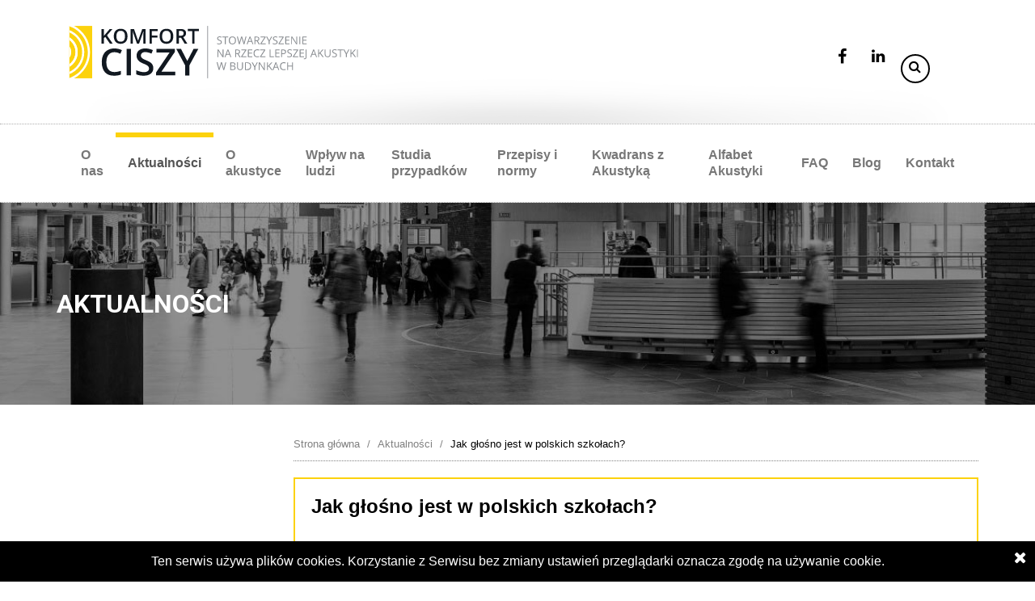

--- FILE ---
content_type: text/html; charset=utf-8
request_url: https://komfortciszy.pl/aktualnosci/jak-glosno-jest-w-polskich-szkolach/
body_size: 7184
content:
<!DOCTYPE html>
<html lang="pl">
<head>
    <meta charset="utf-8">
    <meta http-equiv="X-UA-Compatible" content="IE=edge">
    <meta name="viewport" content="width=device-width, initial-scale=1">
    
        <meta name="description" itemprop="description" content="Pomiary, obejmujące gł&amp;oacute;wnie szkoły podstawowe, prowadzone niezależnie przez kilka instytucji, m.in. &amp;nbsp;CIOP, PZH czy Sanepid potwierdzaj..."/>
    

    
        <meta name="keywords" itemprop="keywords" content="akustyka budynków, akustyka wnętrz, akustyka budowlana, hałas"/>
    

    
    <title>
        Jak głośno jest w polskich szkołach? | Komfort Ciszy - Stowarzyszenie na rzecz lepszej akustyki w budynkach
    </title>
    <meta property="og:type" content="article"/>
    <meta property="og:url" content="https://komfortciszy.pl/aktualnosci/jak-glosno-jest-w-polskich-szkolach/"/>
    <meta property="og:title" content="Jak głośno jest w polskich szkołach?"/>
    
        <meta property="og:image" content="https://komfortciszy.pl/static/website/images/ecophon_logo_large.svg"/>
    
    <meta property="og:description" content=""/>

    <!-- bower:css -->
    <link rel="stylesheet" href="/static/website/packages/bootstrap/dist/css/bootstrap.css"/>
    <link rel="stylesheet" href="/static/website/packages/slick-carousel/slick/slick.css"/>

    <link rel="stylesheet" href="/static/website/packages/components-font-awesome/css/font-awesome.css"/>
    <!-- endbower -->
    <link rel="stylesheet" href="/static/corecms/css/site-style.css">

    <!-- bower:js -->
    <script src="/static/website/packages/jquery/dist/jquery.js"></script>
    <script src="/static/website/packages/bootstrap/dist/js/bootstrap.js"></script>
    <script src="/static/website/packages/slick-carousel/slick/slick.min.js"></script>
    <!-- endbower -->
    <script src="/static/corecms/js/plugins/jquery.cookies.js"></script>
    <script src="//cdnjs.cloudflare.com/ajax/libs/jquery-scrollTo/1.4.3/jquery.scrollTo.min.js"></script>

    <link rel="apple-touch-icon" sizes="57x57" href="/static/website/images/fav/apple-icon-57x57.png">
    <link rel="apple-touch-icon" sizes="60x60" href="/static/website/images/fav/apple-icon-60x60.png">
    <link rel="apple-touch-icon" sizes="72x72" href="/static/website/images/fav/apple-icon-72x72.png">
    <link rel="apple-touch-icon" sizes="76x76" href="/static/website/images/fav/apple-icon-76x76.png">
    <link rel="apple-touch-icon" sizes="114x114" href="/static/website/images/fav/apple-icon-114x114.png">
    <link rel="apple-touch-icon" sizes="120x120" href="/static/website/images/fav/apple-icon-120x120.png">
    <link rel="apple-touch-icon" sizes="144x144" href="/static/website/images/fav/apple-icon-144x144.png">
    <link rel="apple-touch-icon" sizes="152x152" href="/static/website/images/fav/apple-icon-152x152.png">
    <link rel="apple-touch-icon" sizes="180x180" href="/static/website/images/fav/apple-icon-180x180.png">
    <link rel="icon" type="image/png" sizes="192x192" href="/static/website/images/fav/android-icon-192x192.png">
    <link rel="icon" type="image/png" sizes="32x32" href="/static/website/images/fav/favicon-32x32.png">
    <link rel="icon" type="image/png" sizes="96x96" href="/static/website/images/fav/favicon-96x96.png">
    <link rel="icon" type="image/png" sizes="16x16" href="/static/website/images/fav/favicon-16x16.png">
    <link rel="stylesheet" type="text/css" href="https://fonts.googleapis.com/css?family=Roboto:300,300italic,700,700italic;&subset=latin,latin-ext"/>
    <script type='text/javascript' src='https://platform-api.sharethis.com/js/sharethis.js#property=6013d6721f464300110bab4b&product=sop' async='async'></script>
    
    <meta name="msapplication-TileColor" content="#ffffff">
    <meta name="msapplication-TileImage" content="/ms-icon-144x144.png">
    <meta name="theme-color" content="#ffffff">
    
        <link href="/static/website/css/lightbox.css" rel="stylesheet">
        <link href="/static/website/external/icons/style.css" rel="stylesheet">
        
    

    
        <script src="/static/website/js/lightbox.min.js"></script>

        
    


    

    <link rel="canonical" href="/aktualnosci/jak-glosno-jest-w-polskich-szkolach/"/>


    <link rel="stylesheet" href="/static/CACHE/css/be5ae2fb491d.css" type="text/css" />

    
    <!-- Google tag (gtag.js) -->
<script async src="https://www.googletagmanager.com/gtag/js?id=G-J3T1G9XGP1"></script>
<script>
  window.dataLayer = window.dataLayer || [];
  function gtag(){dataLayer.push(arguments);}
  gtag('js', new Date());

  gtag('config', 'G-J3T1G9XGP1');
</script>


</head>
<body class="pl">
<div class="cookies-warning" style="display:none;">
    Ten serwis używa plików cookies. Korzystanie z Serwisu bez zmiany ustawień przeglądarki oznacza zgodę na używanie cookie.
    <i class="fa fa-times"></i>
</div>


<div class="container header">
    <header>
        <div class="col-lg-5 col-xs-12 logo">
            <a href="/">
                <img src="/static/website/images/ecophon_logo_large.svg"
                     alt="Komfort Ciszy - Stowarzyszenie na rzecz lepszej akustyki w budynkach" title="Komfort Ciszy - Stowarzyszenie na rzecz lepszej akustyki w budynkach" class="img-responsive"/>
            </a>

            <h1 class="hidden"> Komfort Ciszy - Stowarzyszenie na rzecz lepszej akustyki w budynkach</h1>
        </div>
        <div id="header_search_box" class="col-lg-7 col-xs-12">
            <div class="search_box">
                <form class="search-container" action="/szukaj/" method="GET">

                    <input id="search-box" type="text" class="search-box" name="q"/>
                    <label for="search-box"><span class="fa fa-search search-icon"></span></label>
                    <input type="submit" class="search-submit"/>
                </form>
                <div class="btn_rounded">
                    <a title="Wejdź na nasz profil na facebook!" href="https://www.facebook.com/komfortciszy/">
                        <i class="fa fa-facebook "></i>
                    </a>
                </div>
                <div class="btn_rounded"><a title="Wejdź na nasz profil na Linkedin" href="https://www.linkedin.com/showcase/stowarzyszenie-komfort-ciszy/?viewAsMember=true">
                    <i class="fa fa-linkedin"></i>
                </a></div>
            </div>
        </div>
    </header>
</div>
<div class="container-fluid menu_border">
    <div class="container">
        <nav class="navbar navbar-default main_menu" role="navigation">
            <div class="navbar-header">

                <div id="nav_search">
                    <div class="search_box">
                        <form class="search-container" action="/szukaj/" method="GET">

                            <input id="search-box2" type="text" class="search-box" name="q"/>
                            <label for="search-box2"><span class="fa fa-search search-icon"></span></label>
                            <input type="submit" style="display:none;" class="search-submit"/>
                        </form>
                        <div id="facebook" class="btn_rounded">
                            <a title="Wejdź na nasz profil na facebook!" href="https://www.facebook.com/komfortciszy/">
                                <i class="fa fa-facebook"></i>
                            </a>
                        </div>
                        <div id="google_plus" class="btn_rounded">
                            <a title="Wejdź na nasz profil na Linkedin" href="https://www.linkedin.com/showcase/stowarzyszenie-komfort-ciszy/?viewAsMember=true">
                                <i class="fa fa-linkedin"></i>
                            </a>
                        </div>
                        <table id="menu_btn">
                            <tr>
                                <td class="navbar-toggle">
                                    <div class="btn_rounded">
                                        <a type="button" data-toggle="collapse"
                                           data-target="#example-navbar-collapse">
                                            <i id="caret" class="fa fa-caret-down"></i>
                                        </a>
                                    </div>
                                </td>
                            </tr>
                            <tr>
                                <td class="navbar-toggle"><span class="menu_text" id="menu_button">Menu</span></td>
                            </tr>
                        </table>

                    </div>
                </div>

            </div>
            <div class="collapse navbar-collapse" id="example-navbar-collapse">
                <ul class="nav navbar-nav">
    
        <li class="">
            <a href="/o-nas/">O nas</a>
        </li>
    
        <li class="active">
            <a href="/aktualnosci/">Aktualności</a>
        </li>
    
        <li class="">
            <a href="/kompedium-wiedzy-o-akustyce/">O akustyce</a>
        </li>
    
        <li class="">
            <a href="/wplyw-na-ludzi/">Wpływ na ludzi</a>
        </li>
    
        <li class="">
            <a href="/sposoby-poprawy/">Studia przypadków</a>
        </li>
    
        <li class="">
            <a href="/przepisy/">Przepisy i normy</a>
        </li>
    
        <li class="">
            <a href="/kwadrans-z-akustyka/">Kwadrans z Akustyką</a>
        </li>
    
        <li class="">
            <a href="/alfabet-akustyki/">Alfabet Akustyki</a>
        </li>
    
        <li class="">
            <a href="/faq/">FAQ</a>
        </li>
    
        <li class="">
            <a href="/blog/">Blog</a>
        </li>
    
        <li class="">
            <a href="/kontakt/">Kontakt</a>
        </li>
    
</ul>
            </div>
        </nav>
    </div>
</div>
<div class="add_nav_margin"></div>

    
        <link href="/static/website/css/lightbox.css" rel="stylesheet">
        <link href="/static/website/external/icons/style.css" rel="stylesheet">
        
    
    
        <script src="/static/website/js/lightbox.min.js"></script>

        
    


    <div class="container-fluid site_bg">
        
            <div class="site_bg_img" style="background:url('/static/website/images/2.jpg'); background-position:50% 250px;">
        
        <div class="container">
            <div class="row">
                <div class="col-xs-12 site_bg_content">
                    <div style="display:table-cell; vertical-align: middle;">
                        <h2>Aktualności </h2>
                    </div>
                </div>
            </div>
        </div>
        </div>
        </div>

        <div class="container articles news">

            <div class="col-lg-3 col-xs-12  padding  show_on_hover no_mobile">
                



                
            </div>
            <div class="col-lg-9 col-xs-12 padding">
                <ol class="breadcrumb">
    <li><a href="/">Strona główna</a></li>
    
        
            <li><a href="/aktualnosci/">Aktualności</a></li>
        
    
        
            <li class="active">Jak głośno jest w polskich szkołach?</li>
        
    
</ol>



                
                    <article class="article_big_block ">
                        <div class="row">
                            <div class="col-xs-12 ">
                                <div class="img_wrapper">
                                    
                                    <div class="img_bg img_bg_static ">
                                        <h3>Jak głośno jest w polskich szkołach?</h3>
                                        
                                        
                                            <p><i class="fa fa-calendar"></i> 30.08.2017, 11:21</p>
                                        
                                    </div>
                                </div>
                                <div class="content-styles"><p><strong>Pomiary, obejmujące gł&oacute;wnie szkoły podstawowe, prowadzone niezależnie przez kilka instytucji, m.in. &nbsp;CIOP, PZH czy Sanepid potwierdzają to, co wszyscy już wiedzą: w szkołach jest zbyt głośno. Podczas przerw poziom hałasu w korytarzach oraz na stoł&oacute;wkach szkolnych zwykle utrzymuje się w granicach 80-90 dB(A). Często są to wyższe poziomu dźwięku niż te wytwarzane przez podchodzący do lądowania samolot pasażerski (80-85 dB(A)). Do tego przelot samolotu trwa kilka sekund, a przerwa obiadowa to zwykle ok. 20 minut.</strong></p>
<p>Doskonałym przykładem jest Szkoła Podstawowa nr 340 na warszawskim Ursynowie. Nad wielkim budynkiem szkoły (około 1200 uczni&oacute;w), schowanym pośr&oacute;d blok&oacute;w mieszkalnych, codziennie przelatuje ponad sto samolot&oacute;w startujących lub lądujących na pobliskim Okęciu. Jednak to nie hałas lotniczy jest gł&oacute;wnym problemem akustycznym tej szkoły. Uczniowie przebywający na korytarzach, w świetlicach, w stoł&oacute;wce czy sali sportowej nie są w stanie usłyszeć przelatujących samolot&oacute;w nawet przy otwartych oknach, bo sami wytwarzają znacznie wyższe poziomy dźwięku.</p>
<p>Pomiary przeprowadzone przez Centralny Instytut Ochrony Pracy &ndash; Państwowy Instytut Badawczy (CIOP) w kwietniu tego roku wykazały r&oacute;wnoważne poziomy dźwięku (L<sub>Aeq</sub>) r&oacute;wne:</p>
<ul>
<li>75-88 dB(A) w sali sportowej (w zależności od charakteru zajęć),</li>
<li>81-87 dB(A) na korytarzach,</li>
<li>85-86 dB(A) w stoł&oacute;wce</li>
<li>i 79-81 dB(A) w świetlicach.</li>
</ul>
<p>Warto wspomnieć, że są to poziomy r&oacute;wnoważne, czyli średnia energetyczna dla danego okresu pomiarowego (np. całej przerwy). Poziomy szczytowe (L<sub>Cpeak</sub>) dochodziły do 115 dB(C) w sali sportowej i korytarzach, 110 dB(C) w stoł&oacute;wce i 105 dB(C) w świetlicach! W trakcie badań kilkoro uczni&oacute;w przez cały czas pobytu w szkole nosiło tzw. dozymetry &ndash; indywidualne mierniki ekspozycji na dźwięk mierzące dawkę dźwięku (energii dźwiękowej) przyjmowanego przez nie w czasie pobytu w szkole. Pomierzony w ten spos&oacute;b tzw. poziom ekspozycji na hałas (L<sub>ex</sub>) odniesiony do 8 godzinnego dnia wahał się od 75,9 dB do 80,3 dB. Wartość 80 dB była przekroczona w połowie przypadk&oacute;w. Co ciekawe, poziomy hałasu mierzył w tej samej szkole rok wcześniej Sanepid, wykazując na jednym z holi poziomy L<sub>Aeq</sub> r&oacute;wne nawet 90-93 dB(A). Biorąc pod uwagę te wyższe poziomy dźwięku przy wyliczaniu poziomu ekspozycji na hałas (L<sub>Ex</sub>), otrzymalibyśmy poziomy r&oacute;wne 81-83 dB.</p>
<p>Jest to o tyle znaczące, że polskie prawo pracy określa maksymalny poziom ekspozycji na hałas dla pracownik&oacute;w młodocianych (16 - 18 lat) na poziomie 80 dB.&nbsp; Więc gdyby na korytarzach tej szkoły zamiast dzieci w wieku 6 - 12 lat, przybywali pracownicy młodociani, to głośne korytarze powinny być oznakowane tablicami ostrzegawczymi: &bdquo;Uwaga! Hałas!&rdquo;, pracownicy powinni być wyposażeni w indywidualne środki ochrony słuchu (stopery lub &bdquo;nauszniki&rdquo;), powinni przejść przeszkolenia z zakresu profilaktyki uszkodzeń słuchu, a dyrekcja powinna dopilnować stosowania stoper&oacute;w i przygotować plan ograniczenia poziomu hałasu. Pozostaje pytanie, czy 7-latki są bardzie odporne na hałas niż 17-latki?</p>
<p>Szkoła na Ursynowie nie jest niestety &nbsp;jednostkowym przypadkiem, jest po prostu wyjątkowo duża. W mniejszych szkołach jest niewiele lepiej &ndash; już jedna klasa przebywająca na korytarzu typowej tysiąclatki potrafi wytworzyć r&oacute;wnoważny poziom dźwięku r&oacute;wny 85 dB(A). Przyczyną jest gł&oacute;wnie niewłaściwe wykończenie pomieszczeń szkolnych, kt&oacute;re sprawia, że w dużym stopniu wzmacniają one dźwięk w nich wytwarzany. Przecież ta sama grupa &bdquo;samobieżnych źr&oacute;deł dźwięku&rdquo; przeniesiona ze szkolnego korytarza na boisko wytwarza już dużo niższe poziomy dźwięku, nawet jeśli zachowuje się jeszcze głośniej.</p></div>
                            </div>
                        </div>
                        





                        




                        
                    </article>
                    
                

            </div>
        </div>
        <script>
            $(document).ready(function () {
                $('.article_big_block .content-styles iframe').each(function(){
                    $(this).addClass('embed-responsive-item').wrap('<div class="embed-responsive embed-responsive-16by9"></div>');
                })
            });
        </script>



<footer>
    

    <div class="container-fluid footer_menu no_mobile">
        <div class="container">
            <div class="row">
                <div class="col-xs-12">
                    <ul class="footer_ul">
                        
                        <li>
                            <a href="/o-nas/"
                               class="">
                                O nas</a>
                        </li>
                        
                        <li>
                            <a href="/aktualnosci/"
                               class="active">
                                Aktualności</a>
                        </li>
                        
                        <li>
                            <a href="/kompedium-wiedzy-o-akustyce/"
                               class="">
                                O akustyce</a>
                        </li>
                        
                        <li>
                            <a href="/wplyw-na-ludzi/"
                               class="">
                                Wpływ na ludzi</a>
                        </li>
                        
                        <li>
                            <a href="/sposoby-poprawy/"
                               class="">
                                Studia przypadków</a>
                        </li>
                        
                        <li>
                            <a href="/kwadrans-z-akustyka/"
                               class="">
                                Kwadrans z Akustyką</a>
                        </li>
                        
                        <li>
                            <a href="/przepisy/"
                               class="">
                                Przepisy i normy</a>
                        </li>
                        
                        <li>
                            <a href="/faq/"
                               class="">
                                FAQ</a>
                        </li>
                        

                    </ul>
                </div>
            </div>
        </div>
    </div>



    <div class="container-fluid footer_bg">
        <div class="container">
            <div class="row">
                <div class="col-lg-4 col-md-12 border-right">
                    <img src="/static/website/images/ecophon_logo_large_white.svg" class="img-responsive logo" alt="Komfort Ciszy - Stowarzyszenie na rzecz lepszej akustyki w budynkach" title="Komfort Ciszy - Stowarzyszenie na rzecz lepszej akustyki w budynkach"/>

                    <div class="content-styles">
                        <p>Ul. Grzybowska 87, 00-844 Warszawa</p>

                        <p><a href="/cdn-cgi/l/email-protection#f281869d859380888b8188979c9b97b2999d9f949d8086919b81888bdc829e" style="color:rgba(255,255,255,0.5) !important;"><span class="__cf_email__" data-cfemail="b0c3c4dfc7d1c2cac9c3cad5ded9d5f0dbdfddd6dfc2c4d3d9c3cac99ec0dc">[email&#160;protected]</span></a></p>

                        <p>REGON: 363889972, NIP: 5272761916</p>

                        <p>Numer KRS: 0000605303</p>



                        <p>Zapytania, doradztwo, kontakt dla prasy:
                            <br>
                            <a href="/cdn-cgi/l/email-protection#0576716a7264777f7c767f606b6c60456e6a68636a7771666c767f7c2b7569" style="color:rgba(255,255,255,0.5) !important;"><span class="__cf_email__" data-cfemail="85f6f1eaf2e4f7fffcf6ffe0ebece0c5eeeae8e3eaf7f1e6ecf6fffcabf5e9">[email&#160;protected]</span></a>
                        </p>

                    </div>

                </div>

                <div class="col-lg-8 col-md-12">
                    
<form id="29e2bf8e" method="post" action="/contact-form/">
    <input type='hidden' name='csrfmiddlewaretoken' value='qsVZ0BmPNusycP3xK3JKSHXVFsr2KNaR' />
    <div class="row">
        <div class="col-sm-12">
            <h2>Formularz kontaktowy</h2>
        </div>
    </div>
    <div class="row contact_form" style="align-items: flex-start;" >
        <div class="col-md-6 col-sm-12">
            <input id="id_name" name="name" placeholder="Imię i nazwisko" type="text" />
            <input id="id_email" name="email" placeholder="E-mail" type="text" />
            <button type="submit" class="btn btn-white hidden-xs hidden-sm" name="submit" value="Wyślij" style="">wyślij</button>
        </div>
        <div class="col-md-6 col-sm-12">
            <textarea cols="40" id="id_content" name="content" placeholder="Wiadomość" rows="10">
</textarea>
            <button type="submit" class="btn btn-white visible-xs visible-sm" name="submit" value="Wyślij" style="">wyślij</button>
        </div>

    </div>
</form>
<script data-cfasync="false" src="/cdn-cgi/scripts/5c5dd728/cloudflare-static/email-decode.min.js"></script><script>
    $(function(){
        $("#29e2bf8e").on('submit', function(e){
            var that = $(this);
            e.preventDefault();
            $(this).find('span.error').remove();
            $.ajax({
                type: "POST",
                url: $(this).attr('action'),
                data: $(this).serialize()
            })
            .done(function(data){
                if(data.success){
                    that.replaceWith('<p style="text-align:center; "><i class="fa fa-check-circle"></i> <br>Wiadomość została wysłana  </p>');
                }else{

                    setTimeout(function(){
                        $('.contact_form input').removeClass('shake animated');
                        $('.contact_form textarea').removeClass('shake animated');
                    }, 500);

                    $('.contact_form input').css('border-color', 'rgba(255,255,255,0.8)');
                    $('.contact_form textarea').css('border-color', 'rgba(255,255,255,0.8)');

                    $.each(data.errors, function(key, value){

                        if($('#id_' + key).length > 0){
                            $('#id_' + key).css('border-color', 'rgb(255, 0, 0)').addClass('shake animated');

                        }
                    });
                }
            })
            .fail(function(jqXHR, textStatus, errorThrown){
                alert("Wystąpił błąd aplikacji.\n\nProsimy spróbować ponownie lub o kontakt z administratorem serwisu\n\nKod błedu: " + jqXHR.status);
            });
        });
    });
</script>
                </div>


            </div>
        </div>
        <div class="row">
            <hr/>
            <div class="col-md-12">

                <a href="http://silvercube.pl"><p class="text-center footer_author">
                    Projekt i realizacja: <img src="/static/website/images/sc.svg" class="img-responsive logo_sc" alt="SilverCube S.C" title="SilverCube S.C"/> SilverCube</p></a>
            </div>
        </div>

    </div>
</footer>

<script src="/static/website/js/main.js"></script>
<script>
    $(function () {
        if (!$.cookie('cookies-warning')) {
            $('.cookies-warning').fadeIn();
        }
        $('.cookies-warning i').click(function () {
            $.cookie("cookies-warning", 1, {'path': '/'});
            $(this).parent().fadeOut();
        });
        $('.contact_form').find('button[type="submit"]').removeClass('btn btn-white').addClass('btn btn-5 btn-5a icon-arrow-right').css('width', '100%');

        $('#search-box2').focus(function () {
            $('#facebook').fadeOut(0);
            $('#google_plus').fadeOut(0);
            $('#menu_btn').fadeOut(0);
        });
        $('#search-box2').focusout(function () {
            $('#facebook').animate({width: 'toggle', opacity: 1}, 350);
            $('#google_plus').animate({width: 'toggle', opacity: 1}, 350);
            $('#menu_btn').animate({width: 'toggle', opacity: 1}, 350);

        });

        $(window).scroll(function () {
            if ($(this).scrollTop() > 140) {
                $('.menu_border').addClass("f-nav");
                $('.add_nav_margin').css('margin-top', '70px');
            } else {
                $('.menu_border').removeClass("f-nav");
                $('.add_nav_margin').css('margin-top', '0px');
            }
        });
        $(window).resize(function () {
            if ($(this).scrollTop() > 140) {
                $('.menu_border').addClass("f-nav");
                $('.add_nav_margin').css('margin-top', '70px');
            } else {
                $('.menu_border').removeClass("f-nav");
                $('.add_nav_margin').css('margin-top', '0px');
            }
        })

    });
</script>
<script defer src="https://static.cloudflareinsights.com/beacon.min.js/vcd15cbe7772f49c399c6a5babf22c1241717689176015" integrity="sha512-ZpsOmlRQV6y907TI0dKBHq9Md29nnaEIPlkf84rnaERnq6zvWvPUqr2ft8M1aS28oN72PdrCzSjY4U6VaAw1EQ==" data-cf-beacon='{"version":"2024.11.0","token":"1b962cf952344eeb8f323e520f03b88c","r":1,"server_timing":{"name":{"cfCacheStatus":true,"cfEdge":true,"cfExtPri":true,"cfL4":true,"cfOrigin":true,"cfSpeedBrain":true},"location_startswith":null}}' crossorigin="anonymous"></script>
</body>
</html>


--- FILE ---
content_type: text/css
request_url: https://komfortciszy.pl/static/corecms/css/site-style.css
body_size: 25
content:
div.right-edit-buttons {
    position: fixed;
    z-index: 500;
    right: -147px;
    top: 50%;
    -webkit-transition: all 0.3s ease-in-out;
    -moz-transition: all 0.3s ease-in-out;
    -ms-transition: all 0.3s ease-in-out;
    -o-transition: all 0.3s ease-in-out;
    transition: all 0.3s ease-in-out;
}

div.right-edit-buttons:hover {
    right: 0px !important;
}

div.right-edit-buttons .right-edit-button {
    background: #0aa89e;
    display: -webkit-box;
    display: -moz-box;
    display: -ms-flexbox;
    display: -webkit-flex;
    display: flex;
    align-items: center;
    padding: 10px 10px 10px 0px;
    text-decoration: none;
}

div.right-edit-buttons .right-edit-button:not(:last-child) {
    border-bottom: 1px dotted rgba(255, 255, 255, 0.3);
}

div.right-edit-buttons .right-edit-button:hover, div.right-edit-buttons .right-edit-button:focus {
    background: #0a948a;
}

div.right-edit-buttons .right-edit-button-icon {
    width: 50px;
    text-align: center;
    font-size: 30px;
    color: white
}

div.right-edit-buttons p {
    color: white;
    font-size: 14px;
}

.edit-object-button a {
    font-size: 16px;
    background: #0aa89e;
    padding: 10px;
    color: white !important;
    display: inline-block;
    border: 1px dotted rgba(255, 255, 255, 0.3);
}

.edit-object-button a i {
    color: white !important;
}

--- FILE ---
content_type: text/css
request_url: https://komfortciszy.pl/static/website/external/icons/style.css
body_size: 198
content:
.file-icon-512{
    width: 512px;
    display: inline-block;
    height:516px;
    background-repeat: no-repeat;
    margin: 0 4px;
    vertical-align: middle;
    background-image: url('_blank.png');
}

.file-icon-512.qt{
    background-image: url('qt.png');
}
.file-icon-512.avi{
    background-image: url('avi.png');
}
.file-icon-512.java{
    background-image: url('java.png');
}
.file-icon-512._blank{
    background-image: url('_blank.png');
}
.file-icon-512.dotx{
    background-image: url('dotx.png');
}
.file-icon-512.tga{
    background-image: url('tga.png');
}
.file-icon-512.xls{
    background-image: url('xls.png');
}
.file-icon-512.html{
    background-image: url('html.png');
}
.file-icon-512.less{
    background-image: url('less.png');
}
.file-icon-512.key{
    background-image: url('key.png');
}
.file-icon-512.otp{
    background-image: url('otp.png');
}
.file-icon-512.rb{
    background-image: url('rb.png');
}
.file-icon-512.hpp{
    background-image: url('hpp.png');
}
.file-icon-512.yml{
    background-image: url('yml.png');
}
.file-icon-512.tgz{
    background-image: url('tgz.png');
}
.file-icon-512.pdf{
    background-image: url('pdf.png');
}
.file-icon-512.bmp{
    background-image: url('bmp.png');
}
.file-icon-512.mpg{
    background-image: url('mpg.png');
}
.file-icon-512.wav{
    background-image: url('wav.png');
}
.file-icon-512.eps{
    background-image: url('eps.png');
}
.file-icon-512.dmg{
    background-image: url('dmg.png');
}
.file-icon-512.sass{
    background-image: url('sass.png');
}
.file-icon-512.png{
    background-image: url('png.png');
}
.file-icon-512.aac{
    background-image: url('aac.png');
}
.file-icon-512.mp4{
    background-image: url('mp4.png');
}
.file-icon-512.zip{
    background-image: url('zip.png');
}
.file-icon-512.odf{
    background-image: url('odf.png');
}
.file-icon-512.scss{
    background-image: url('scss.png');
}
.file-icon-512.jpg{
    background-image: url('jpg.png');
}
.file-icon-512.psd{
    background-image: url('psd.png');
}
.file-icon-512.style{
    background-image: url('style.css');
}
.file-icon-512.doc{
    background-image: url('doc.png');
}
.file-icon-512.ics{
    background-image: url('ics.png');
}
.file-icon-512.gif{
    background-image: url('gif.png');
}
.file-icon-512.sql{
    background-image: url('sql.png');
}
.file-icon-512.tiff{
    background-image: url('tiff.png');
}
.file-icon-512.exe{
    background-image: url('exe.png');
}
.file-icon-512.h{
    background-image: url('h.png');
}
.file-icon-512.xml{
    background-image: url('xml.png');
}
.file-icon-512.js{
    background-image: url('js.png');
}
.file-icon-512.xlsx{
    background-image: url('xlsx.png');
}
.file-icon-512.aiff{
    background-image: url('aiff.png');
}
.file-icon-512.odt{
    background-image: url('odt.png');
}
.file-icon-512.ott{
    background-image: url('ott.png');
}
.file-icon-512.flv{
    background-image: url('flv.png');
}
.file-icon-512.cpp{
    background-image: url('cpp.png');
}
.file-icon-512.mp3{
    background-image: url('mp3.png');
}
.file-icon-512.ai{
    background-image: url('ai.png');
}
.file-icon-512.mid{
    background-image: url('mid.png');
}
.file-icon-512.c{
    background-image: url('c.png');
}
.file-icon-512.dxf{
    background-image: url('dxf.png');
}
.file-icon-512.dat{
    background-image: url('dat.png');
}
.file-icon-512.ods{
    background-image: url('ods.png');
}
.file-icon-512.css{
    background-image: url('css.png');
}
.file-icon-512._page{
    background-image: url('_page.png');
}
.file-icon-512.rtf{
    background-image: url('rtf.png');
}
.file-icon-512.php{
    background-image: url('php.png');
}
.file-icon-512.py{
    background-image: url('py.png');
}
.file-icon-512.rar{
    background-image: url('rar.png');
}
.file-icon-512.txt{
    background-image: url('txt.png');
}
.file-icon-512.ppt{
    background-image: url('ppt.png');
}
.file-icon-512.dwg{
    background-image: url('dwg.png');
}
.file-icon-512.ots{
    background-image: url('ots.png');
}
.file-icon-512.iso{
    background-image: url('iso.png');
}


--- FILE ---
content_type: text/css
request_url: https://komfortciszy.pl/static/CACHE/css/be5ae2fb491d.css
body_size: 6892
content:
html, body, div, span, applet, object, iframe,
h1, h2, h3, h4, h5, h6, p, blockquote, pre,
a, abbr, acronym, address, big, cite, code,
del, dfn, em, img, ins, kbd, q, s, samp,
small, strike, strong, sub, sup, tt, var,
b, u, i, center,
dl, dt, dd, ol, ul, li,
fieldset, form, label, legend,
table, caption, tbody, tfoot, thead, tr, th, td,
article, aside, canvas, details, embed,
figure, figcaption, footer, header, hgroup,
menu, nav, output, ruby, section, summary,
time, mark, audio, video {
  margin: 0;
  padding: 0;
  border: 0;
  font: inherit;
  font-size: 100%;
  vertical-align: baseline;
}

html {
  line-height: 1;
}

ol, ul {
  list-style: none;
}

table {
  border-collapse: collapse;
  border-spacing: 0;
}

caption, th, td {
  text-align: left;
  font-weight: normal;
  vertical-align: middle;
}

q, blockquote {
  quotes: none;
}
q:before, q:after, blockquote:before, blockquote:after {
  content: "";
  content: none;
}

a img {
  border: none;
}

article, aside, details, figcaption, figure, footer, header, hgroup, main, menu, nav, section, summary {
  display: block;
}

.articles .article h4 a, .main_menu .navbar-toggle a, .news .padding .breadcrumb a, .articles .article h2 a, .articles .article h3 a, .articles .article a, .articles .article p a, .article_small_block h3 a, .article_big_block h3 a, .pagination .active > span, a, .search_box .btn_rounded a {
  -webkit-transition: all 0.3s linear;
  -moz-transition: all 0.3s linear !important;
  -ms-transition: all 0.3s linear !important;
  -o-transition: all 0.3s linear !important;
  transition: all 0.3s linear !important;
}

.article_small_block .col-md-3 a, .article_big_block .col-md-3 a {
  display: -webkit-box;
  display: -moz-box;
  display: -ms-flexbox;
  display: -webkit-flex;
  display: flex;
}

.main_menu .navbar-nav a {
  -webkit-transition: none !important;
  -moz-transition: none !important;
  -ms-transition: none !important;
  -o-transition: none !important;
  transition: none !important;
}

input:focus, footer textarea:focus, .search_box button {
  -webkit-box-shadow: none;
  -moz-box-shadow: none;
  box-shadow: none;
  outline: none;
}

.articles .article h4 a, .main_menu .navbar-toggle a, .news .padding .breadcrumb a {
  color: grey;
}
.articles .article h4 a:hover, .main_menu .navbar-toggle a:hover, .news .padding .breadcrumb a:hover {
  color: black;
}

.articles .article h2 a, .articles .article h3 a, .articles .article a, .articles .article p a, .article_small_block h3 a, .article_big_block h3 a {
  color: black;
}
.articles .article a:hover, .article_small_block h3 a:hover, .article_big_block h3 a:hover {
  color: #FCD20D;
}

.pagination-block {
  text-align: right;
}
.pagination-block .pagination_page_count {
  opacity: 0.5;
  line-height: 35px;
  font-size: 14px;
}

.pagination {
  margin: 0px !important;
  border-radius: 0px;
}
.pagination li > a {
  color: black;
  font-size: 14px !important;
  padding: 6px 12px;
}
.pagination li > a:hover {
  color: #969C9C;
}
.pagination a:hover {
  background: #d9d9d9;
  color: #969C9C;
  border-color: #d9d9d9;
}
.pagination .pagination-sm > li:first-child > a, .pagination .pagination-sm > li:first-child > span, .pagination .pagination-sm > li:last-child > a {
  border-radius: 0px !important;
  font-size: 14px !important;
}
.pagination .active > span {
  height: 33px;
  background: black;
  color: white;
  border-color: black;
  font-size: 14px;
}
.pagination .active > span:hover {
  background: black;
  border-color: black;
}
.pagination .pagination-sm {
  font-size: 14px !important;
  color: #313534;
}
.pagination .pagination-sm .disabled {
  border: none !important;
  opacity: 0.5;
}
.pagination .pagination-sm .disabled a {
  border: none !important;
}
.pagination .pagination-sm .disabled a:hover {
  background: white !important;
}
.pagination .pagination-sm li a {
  border: 1px solid #d9d9d9;
}
.pagination .pagination-sm .prev a, .pagination .pagination-sm .next a {
  border: 1px solid #d9d9d9;
  background: none;
}
.pagination .pagination-sm .prev a:hover, .pagination .pagination-sm .next a:hover {
  background: #d9d9d9;
  color: #313534;
  border-color: #d9d9d9;
}

.logo_sc {
  height: 15px;
  margin: 1px !important;
}

.no_img {
  padding: 20px;
}

a {
  text-decoration: none;
}

.contact {
  margin: 45px 0px;
  color: black;
}
.contact .btn-5 {
  border: 2px solid black;
  color: black;
  overflow: hidden;
}
.contact .btn-5:active {
  border-color: black;
  color: white;
}
.contact .btn-5:hover {
  background: black;
  color: white;
}
.contact .btn-5b:hover:before {
  color: white;
}
.contact span {
  color: red;
}
.contact h2 {
  color: black;
}
.contact input, .contact footer textarea, footer .contact textarea {
  color: black;
}
.contact input:focus, .contact footer textarea:focus, footer .contact textarea:focus {
  border-color: black !important;
}
.contact .logo {
  padding: 10px 0px;
}
.contact p {
  color: black;
}
.contact p a {
  color: black;
}

map {
  width: 750px;
  height: 500px;
}

hr {
  border-bottom: 1px dotted grey;
  margin: 15px 0px;
}

body {
  font-family: "Open Sans", Arial, serif;
  color: black;
  font-size: 16px;
  font-weight: 300;
  line-height: 20px;
}

.img-responsive {
  display: inline-block;
}

strong {
  font-weight: 800;
}

input, footer textarea {
  height: 40px;
  border: 1px solid #a6a6a6;
  padding: 10px;
}

input:focus, footer textarea:focus {
  border: 1px solid rgba(0, 0, 0, 0.7);
}

.line {
  border-top: 1px dotted #aeaeae;
}

.rotate {
  -webkit-transform: rotate(-180deg);
  -moz-transform: rotate(-180deg);
  -ms-transform: rotate(-180deg);
  -o-transform: rotate(-180deg);
  filter: progid:DXImageTransform.Microsoft.BasicImage(rotation=6);
}

#header {
  position: fixed;
  display: block;
  left: 0;
  right: 0;
  height: 64px;
  z-index: 1005;
  background: #ffffff;
  color: rgba(49, 53, 52, 0.6);
  -webkit-box-shadow: 0 1px 3px 0 rgba(0, 0, 0, 0.33);
  box-shadow: 0 1px 3px 0 rgba(0, 0, 0, 0.33);
}
#header ul li {
  display: inline;
}
#header .header-nav {
  margin-left: 0px;
}
#header .first-big-item {
  margin-left: 20px;
  margin-right: 10px;
}
#header .big-extranet-fonts:hover {
  background: transparent !important;
}
#header .big-extranet-fonts {
  margin-top: -5px;
  font-size: 25px;
  font-weight: bold;
  font-family: 'Roboto' !important;
  color: #00264A;
  opacity: 0.5;
}
#header .big-extranet-fonts:hover {
  background: transparent !important;
}
#header .big-extranet-fonts.current {
  opacity: 1;
}
#header .big-extranet-fonts span.current {
  opacity: 1;
  position: absolute;
  display: block;
  border: 10px solid transparent;
  border-bottom: 6px solid #00264A;
  left: 36%;
  bottom: -9px;
}

.full {
  width: 100% !important;
}

.search-box, .search-box2 {
  transition: width 0.3s, border-radius 0.3s, background 0.3s;
  width: 36px;
  height: 36px;
  border-radius: 20px;
  cursor: pointer;
  color: black;
  background: white;
  border: 2px solid black;
}
.search-box + label .search-icon, .search-box2 + label .search-icon {
  color: black;
}
.search-box:hover, .search-box2:hover {
  color: white;
  background: black;
}
.search-box:hover + label .search-icon, .search-box2:hover + label .search-icon {
  color: white;
}
.search-box:focus, .search-box2:focus {
  transition: width 0.3s cubic-bezier(0, 1.22, 0.66, 1.39), border-radius 0.3s, background 0.3s;
  border: 2px solid black;
  outline: none;
  box-shadow: none;
  padding: 0px;
  margin: 0px;
  cursor: text;
  width: 240px;
  border-radius: auto;
  background: white;
  color: black;
  padding-left: 10px;
}
.search-box:focus + label .search-icon, .search-box2:focus + label .search-icon {
  color: black;
}
.search-box:not(:focus), .search-box2:not(:focus) {
  text-indent: -5000px;
}
.search-box:not(:focus) #facebook, .search-box2:not(:focus) #facebook {
  display: inline-block;
}

.search-submit {
  position: relative;
  left: -5000px;
}

.search-icon {
  position: relative;
  left: -30px;
  bottom: 2px;
  color: white;
  cursor: pointer;
}

.search_box {
  float: right;
  padding: 50px 0px;
}
.search_box .search_input {
  width: 240px;
  margin: 0px 5px 0px 5px;
}
.search_box button {
  background: white;
  border: none;
  padding: 0px;
}
.search_box .btn_rounded a {
  color: black;
  font-size: 20px;
  /*background: url('/static/website/images/btn_rounded.svg?a4f5eae84fe6');*/
  background-size: cover;
  display: block;
  height: 36px;
  width: 36px;
}
.search_box .btn_rounded a:hover {
  color: white;
  background: url('/static/website/images/btn_rounded_hover.svg?a4f5eae84fe6') !important;
}
.search_box .fa-google-plus {
  font-size: 19px;
  padding: 9px 5px 6px 10px;
}
.search_box .fa-linkedin {
  font-size: 19px;
  padding: 8px 5px 6px 6px;
}
.search_box .fa-facebook {
  padding: 8px 11px 4px 11px !important;
}

table {
  display: inline-block;
  vertical-align: top;
}

.fa-caret-down {
  font-size: 31px;
  margin-left: 9px;
  margin-top: 3px;
}

#caret {
  -webkit-transition-duration: 1s;
  -moz-transition-duration: 1s;
  -o-transition-duration: 1s;
  transition-duration: 1s;
  -webkit-transition-property: -webkit-transform;
  -moz-transition-property: -moz-transform;
  -o-transition-property: -o-transform;
  transition-property: transform;
}

.header {
  background: url('/static/website/images/header_shadow.png?df36bf6b95a6') no-repeat center bottom;
  background-size: 100%;
}
.header header {
  height: 100%;
}
.header header .logo {
  float: left;
}
.header header .logo img {
  height: 73px;
  margin: 28px 0px;
}

.menu_border {
  border-top: 1px dotted #aeaeae;
  border-bottom: 1px dotted #aeaeae;
}

.padding {
  padding-top: 30px;
}

.img_bg_static {
  position: static !important;
  background: #FCD20D !important;
}
.img_bg_static p {
  color: white !important;
}

.articles .article {
  padding-top: 20px;
}
.articles .article .img-responsive {
  padding: 15px 0px;
}
.articles .article img {
  width: 100%;
  height: 100%;
}
.articles .article h2, .articles .article h3 {
  font-size: 23px;
  font-weight: 600;
  padding-bottom: 7px;
  line-height: 26px;
}
.articles .article h2 a, .articles .article h3 a {
  text-decoration: none;
  line-height: 26px;
}
.articles .article h2 {
  font-size: 24px;
  text-transform: uppercase;
  font-weight: 700;
}
.articles .article a {
  text-decoration: none;
  line-height: 26px;
}
.articles .article h4 {
  font-size: 14px;
  text-transform: uppercase;
  margin: 5px 0px 0px 0px;
}
.articles .article h4 a {
  text-decoration: underline;
}
.articles .article p {
  line-height: 19px;
}
.articles .article p a {
  font-weight: 600;
}
.articles .article.short {
  padding-top: 0px !important;
}
.articles .article.short h3 {
  font-size: 18px;
}
.articles .article.short .date {
  font-size: 14px;
  color: grey;
  padding-bottom: 10px;
}
.articles .article.short .btn_text {
  text-align: right;
}

.slider {
  height: 318px;
  padding: 0px;
}
.slider .no_row_margin {
  margin-left: 0px !important;
  margin-right: 0px !important;
}
.slider .dots {
  position: relative;
  display: block;
  float: right;
  z-index: 300;
  bottom: 29px;
  right: 9px;
}
.slider .dots li {
  display: inline;
  padding: 3px 3px;
}
.slider .dots li button {
  background: black;
  border: 1px solid white;
  height: 20px;
  width: 20px;
}
.slider .dots li button:focus {
  outline: none;
}
.slider .dots .slick-active button {
  background: #FCD20D;
  border: 1px solid black;
  color: #FCD20D;
}
.slider .slick_buttons {
  position: absolute !important;
  z-index: 1000;
}
.slider .slick_buttons button {
  height: 47px;
  width: 23px;
  border: none;
  display: inline-block;
  margin-top: 159px;
  padding-left: 60px;
  background: url('/static/website/images/arrow.svg?a4f5eae84fe6') no-repeat;
}
.slider .slick_buttons button:focus {
  outline: none;
}
.slider .slick_buttons .slick-next {
  float: right !important;
}
.slider .to_right {
  right: 0px !important;
}
.slider .left {
  padding: 0px;
  height: 100%;
  background-color: white;
}
.slider .left .item {
  background-size: cover !important;
  background-position: center center !important;
  width: 100%;
  height: 100%;
}
.slider .left .slick-list {
  height: 100%;
}
.slider .left .slick-list .slick-track {
  height: 100% !important;
}
.slider .right {
  background-color: black;
}
.slider .right .btn {
  margin-top: 5px;
}
.slider .right h2 {
  padding-top: 20px;
  color: white;
  line-height: 32px;
  text-transform: uppercase;
  font-size: 30px;
  font-weight: 600;
}
.slider .right p {
  line-height: 19px;
  padding: 5px 0 5px 0;
  color: rgba(255, 255, 255, 0.8);
}

.f-nav {
  position: fixed;
  z-index: 500;
  background: white !important;
  top: 0px;
  width: 100%;
}

.cookies-warning {
  background: black;
  color: white;
  text-align: center;
  padding: 15px;
  position: fixed;
  width: 100%;
  z-index: 500;
  bottom: 0;
}
.cookies-warning a {
  color: white;
}
.cookies-warning p {
  margin: 0;
}
.cookies-warning i {
  position: absolute;
  right: 0;
  top: 0;
  margin: 10px;
  font-size: 20px;
  cursor: pointer;
}

.btn_white, .btn_black {
  color: white;
  display: inline-block;
  text-align: center;
  text-decoration: none;
  font-weight: 600;
  border: 2px solid white;
  padding: 12px 39px;
  margin-bottom: 10px;
}
.btn_white:hover, .btn_black:hover {
  transition: color 0.3s, background 0.3s;
  background: white;
  color: black;
  text-decoration: none;
}

.btn_black {
  color: black;
  border-color: black;
  margin-top: 10px;
}
.btn_black:hover {
  transition: color 0.3s, background 0.3s;
  background: black;
  color: white;
}

.text_container {
  display: table;
  vertical-align: middle;
  height: 318px;
}

.text_cell {
  display: table-cell;
  vertical-align: middle;
}

.navbar {
  margin-bottom: 0px !important;
}

.navbar-toggle {
  border-radius: 0px;
}

.main_menu {
  background-color: white;
  border: none;
}
.main_menu .menu_text {
  padding: 0px 1px !important;
  background: none !important;
  border: none;
  font-size: 14px;
}
.main_menu .navbar-nav {
  font-size: 16px;
  color: black;
  font-weight: 600;
}
.main_menu .navbar-toggle {
  background: none !important;
  border: none;
  padding: 0px;
  margin: 0px;
}

.navbar-default .navbar-nav > .active > a, .navbar-default .navbar-nav > .active > a:focus, .navbar-default .navbar-nav > .active > a:hover {
  border-top: 6px solid #FCD20D;
  background-color: white;
  padding-top: 22px;
}

footer {
  color: rgba(255, 255, 255, 0.5);
}
footer p a {
  color: inherit;
}
footer p a:hover {
  color: inherit;
}
footer form h2 {
  color: white;
  text-transform: uppercase;
  font-weight: 600;
  padding-bottom: 5px;
}
footer form p {
  font-size: 14px;
}
footer input, footer textarea {
  background: none;
  border: 1px solid grey;
  margin: 15px 0px 0px 0px;
  width: 100%;
}
footer input ::-webkit-input-placeholder, footer textarea ::-webkit-input-placeholder {
  color: rgba(255, 255, 255, 0.3);
  padding: 3px;
}
footer input :-moz-placeholder, footer textarea :-moz-placeholder {
  color: rgba(255, 255, 255, 0.3);
  padding: 3px;
}
footer input ::-moz-placeholder, footer textarea ::-moz-placeholder {
  color: rgba(255, 255, 255, 0.3);
  padding: 3px;
}
footer input :-ms-input-placeholder, footer textarea :-ms-input-placeholder {
  color: rgba(255, 255, 255, 0.3);
}
footer input:focus, footer textarea:focus {
  border-color: white;
}
footer textarea {
  height: 188px;
  max-width: 100%;
  margin-top: 0px;
}
footer hr {
  border-bottom: 1px dotted grey;
  margin: 15px 0px;
  border-top: none;
}
footer .footer_ul {
  padding-top: 23px;
  text-align: center;
}
footer .footer_ul li {
  display: inline;
}
footer .footer_ul li a {
  color: rgba(255, 255, 255, 0.5);
  font-size: 14px;
}
footer .footer_ul li + li:before {
  content: " | ";
  color: rgba(255, 255, 255, 0.5);
  padding: 0px 7px;
}
footer .footer_menu {
  background: black;
  height: 61px;
}
footer .footer_bg {
  background: url('/static/website/images/footer_bg.jpg?60390ed853db');
  background-size: cover;
  background-position: 50%;
  line-height: 19px;
  border-top: 1px dotted grey;
}
footer .footer_bg .container .row {
  margin: 20px 0px;
}
footer .footer_bg .container .row .logo {
  padding: 10px 0px;
}
footer .footer_author {
  font-size: 12px;
  color: white;
  margin-bottom: 10px;
}

.search-result h2 {
  font-size: 18px;
  margin-top: 30px;
  font-weight: bold;
}

.article_small_block, .article_big_block {
  padding-top: 10px;
}
.article_small_block .col-md-3 a, .article_big_block .col-md-3 a {
  border: 1px solid #d9d9d9;
  align-items: center;
  min-height: 189px;
  justify-content: center;
}
.article_small_block img, .article_big_block img {
  width: 100%;
}
.article_small_block h3, .article_big_block h3 {
  font-size: 20px;
  line-height: 25px;
  font-weight: 600;
  padding-bottom: 5px;
}
.article_small_block h4, .article_big_block h4 {
  font-size: 14px;
}
.article_small_block p.date, .article_big_block p.date {
  font-size: 12px;
  color: grey;
}
.article_small_block p, .article_big_block p {
  margin-top: 0px !important;
}
.article_small_block .btn_text, .article_big_block .btn_text {
  text-align: right;
  font-weight: 600;
}
.article_small_block .time_stamp, .article_big_block .time_stamp {
  background: rgba(0, 0, 0, 0.5);
  position: relative;
  height: 30px;
  width: 100%;
  font-family: Roboto;
  font-size: 14px;
  color: white !important;
  top: 143px;
}
.article_small_block .time_stamp i, .article_big_block .time_stamp i {
  font-size: 22px;
}

.panel-body {
  padding: 0 15px;
}

.panel-default {
  border-radius: 0 !important;
}
.panel-default .panel-heading {
  background: #FCD20D;
  border-radius: 0;
  font-weight: bold;
}

.timeline {
  float: left;
  width: 100%;
  margin: 40px 0 40px 10px !important;
  padding-left: 40px !important;
  position: relative;
  border-left: 1px solid #ccc;
  box-sizing: border-box;
}

.timeline:before, .timeline:after {
  content: "";
  width: 16px;
  height: 16px;
  border: 2px solid black;
  position: absolute;
  left: -8px;
  border-radius: 50%;
}

.timeline:before {
  top: -16px;
}

.timeline:after {
  bottom: -18px;
}

.timeline > li {
  background-color: white;
  border: 2px solid #FCD20D;
  border-radius: 0;
  list-style: none !important;
  float: left;
  color: black;
  margin-top: 20px;
  padding: 10px;
  position: relative;
  width: 100%;
}

.timeline > li:first-child {
  margin-top: 0;
}

.timeline > li:before {
  content: "";
  width: 40px;
  height: 1px;
  background-color: black;
  position: absolute;
  top: 50%;
  left: -42px;
}

.timeline > li:after {
  content: "";
  width: 7px;
  height: 7px;
  background-color: black;
  border-radius: 100%;
  position: absolute;
  top: 50%;
  margin-top: -3px;
  left: -45px;
}

.timeline-description p {
  margin-top: 15px;
}

.timeline-description p:first-child {
  margin-top: 0;
}

/*= ttimeline css for data in one side end =*/
/*= timeline css for data in both side =*/
.timeline-both-side {
  float: left;
  width: 96%;
  margin: 20px 2% 50px;
  position: relative;
  box-sizing: border-box;
}

.timeline-both-side:before {
  background-color: #ccc;
  bottom: 0;
  content: " ";
  left: 50%;
  position: absolute;
  top: 0;
  width: 1px;
}

.timeline-both-side:after {
  border-radius: 50%;
  bottom: -22px;
  content: "";
  height: 18px;
  left: 50%;
  margin-left: -11px;
  position: absolute;
  width: 18px;
  border: 2px solid #ccc;
}

.timeline-both-side li {
  position: relative;
  float: left;
  width: 100%;
}

.timeline-both-side li .border-line {
  background-color: #ccc;
  font-size: 1.4em;
  height: 1px;
  left: 50%;
  margin-left: -8%;
  position: absolute;
  text-align: center;
  top: 50%;
  width: 8%;
  z-index: 100;
}

.timeline-both-side li.opposite-side .border-line {
  left: auto;
  right: 50%;
  margin-left: 0;
  margin-right: -8%;
}

.timeline-both-side li .border-line:before {
  background-color: #ccc;
  content: "";
  height: 7px;
  position: absolute;
  right: -4px;
  top: -3px;
  width: 7px;
}

.timeline-both-side li.opposite-side .border-line:before {
  left: -4px;
  right: auto;
}

.timeline-both-side li .timeline-description {
  border-radius: 2px;
  background-color: #f1f1f1;
  border: 1px solid #ccc;
  float: left;
  font-size: 13px;
  padding: 10px;
  position: relative;
  width: 42%;
}

.timeline-both-side li.opposite-side .timeline-description {
  float: right;
}

.article_big_block {
  padding-bottom: 100px;
}
.article_big_block p {
  font-size: 14px;
  line-height: 23px;
  text-align: justify;
  color: black;
}
.article_big_block h3 {
  font-size: 24px;
  color: white;
  line-height: 28px;
  padding-bottom: 10px;
  min-height: 66px;
}
.article_big_block .img_wrapper {
  position: relative;
  margin-bottom: 15px;
  border: 2px solid #FCD20D;
}
.article_big_block .img_wrapper p {
  color: white;
}
.article_big_block .img_wrapper .img {
  display: block;
  margin: 0 !important;
}
.article_big_block .img_wrapper .img_bg {
  position: absolute;
  width: 100%;
  padding: 20px 5px 10px 20px;
  background: rgba(0, 0, 0, 0.5);
  bottom: 0;
  height: 30%;
}
.article_big_block .img_wrapper .img_bg_static {
  position: static !important;
  background: white !important;
}
.article_big_block .img_wrapper .img_bg_static p, .article_big_block .img_wrapper .img_bg_static p i, .article_big_block .img_wrapper .img_bg_static h3 {
  color: black !important;
}
.article_big_block .lb-image {
  margin: 0px !important;
}

.files h4, .gallery h4 {
  padding-top: 12px;
  color: black;
  font-size: 16px;
  font-weight: 700;
}
.files i, .gallery i {
  width: 37px;
  height: 37px;
  background-size: cover;
}

.files img {
  border: 1px solid #d9d9d9;
  margin-bottom: 30px;
}
.files .img_col {
  display: -webkit-box;
  display: -moz-box;
  display: -ms-flexbox;
  display: -webkit-flex;
  display: flex;
  align-items: center;
  justify-content: center;
}

@media screen and (min-width: 992px) {
  .search_box .fa-linkedin {
    padding: 8px 5px 6px 10px;
  }

  .main_menu ul.navbar-nav {
    width: 100%;
    display: -webkit-box;
    display: -moz-box;
    display: -ms-flexbox;
    display: -webkit-flex;
    display: flex;
    align-items: center;
    justify-content: space-around;
  }
  .main_menu ul.navbar-nav > li {
    display: -webkit-box;
    display: -moz-box;
    display: -ms-flexbox;
    display: -webkit-flex;
    display: flex;
    flex-grow: 1;
    justify-content: center;
    align-items: center;
  }
}
@media (min-width: 1200px) {
  .navbar-default .navbar-nav > li > a:hover {
    border-top: 6px solid #FCD20D;
    background-color: white;
    padding-top: 22px;
    color: grey;
  }

  .border-right {
    border-right: 1px dotted grey;
  }

  #nav_search .search_box {
    display: none;
  }

  #header_search_box .search_box {
    float: right;
    display: inline-block;
  }
  #header_search_box .search_box form {
    display: inline-block;
    vertical-align: middle;
    float: right;
    margin-left: 7px;
  }
  #header_search_box .search_box .btn_rounded {
    display: inline-block;
    vertical-align: middle;
    padding-top: 2px;
    padding-right: 3px;
  }

  .navbar-nav > li > a {
    padding-top: 28px;
    padding-bottom: 28px;
  }
}
.sub_menu {
  background: white;
  border: 0px;
  margin-bottom: 0px;
}
.sub_menu #navbarCollapse {
  background: white;
  padding: 0px;
  -webkit-box-shadow: none;
  -moz-box-shadow: none;
  box-shadow: none;
  border: 0px;
}

@media screen and (max-width: 1200px) {
  .sub_menu {
    margin-bottom: 20px;
    background-color: white;
    border: 1px solid #d9d9d9;
    border-radius: 0px;
  }
  .sub_menu h2 {
    font-size: 20px;
    font-weight: 700;
    line-height: 50px;
    padding-left: 10px;
  }
  .sub_menu h2 a {
    text-decoration: none;
    color: black;
  }
  .sub_menu .left-menu {
    padding-bottom: 0px !important;
    padding: 10px 20px 20px 20px;
    margin-bottom: 0px;
  }
  .sub_menu .left-menu h2 {
    display: none;
  }

  .article_small_block h3, .article_big_block h3 {
    padding-top: 10px;
  }

  .article_big_block .img_bg {
    position: static !important;
    background: black !important;
  }
  .article_big_block .img_bg h3 {
    font-size: 14px !important;
  }
  .article_big_block .img_bg p {
    font-size: 14px !important;
  }
  .article_big_block .img_wrapper {
    position: static !important;
  }
}
.left-menu > ul {
  margin-left: 0px !important;
}
.left-menu > ul li:first-child {
  border-top: 1px solid #d9d9d9;
}

.left-menu {
  padding-bottom: 0px !important;
}
.left-menu h2 {
  font-size: 16px;
  font-weight: 700;
  margin-bottom: 10px;
}
.left-menu h2 a {
  text-decoration: none;
  color: black;
}
.left-menu ul {
  margin-left: 20px;
}
.left-menu ul li {
  border-bottom: 1px solid #d9d9d9;
}
.left-menu ul li .active {
  background-color: #FCD20D;
  min-height: 35px;
  color: white;
  padding: 10px;
  font-weight: bold;
  line-height: 21px;
}
.left-menu ul li .active:hover {
  color: white !important;
}
.left-menu ul li a {
  font-size: 14px;
  min-height: 35px;
  display: -webkit-box;
  display: -moz-box;
  display: -ms-flexbox;
  display: -webkit-flex;
  display: flex;
  align-items: center;
  justify-content: flex-start;
  padding: 10px 0px;
  width: 100%;
  color: black;
}
.left-menu ul li a:hover {
  padding-left: 10px;
  text-decoration: none;
  color: black;
}
.left-menu ul li:last-child {
  border-bottom: 0px !important;
  padding-bottom: 0px;
}

@media (max-width: 1200px) {
  .btn_rounded a {
    background: url('/static/website/images/btn_rounded.svg?a4f5eae84fe6');
  }

  .no_mobile {
    display: none !important;
  }

  form h2 {
    padding-top: 20px;
  }
  form textarea {
    margin-top: 10px !important;
  }
  form button {
    width: 100%;
  }

  .text_container {
    height: 200px !important;
  }

  #nav_search .search_box {
    float: none !important;
    padding: 10px 0px !important;
    text-align: center;
  }
  #nav_search .search_box form {
    display: inline-block;
    position: relative;
    left: 17px;
  }
  #nav_search .search_box .btn_rounded {
    display: inline-block;
    vertical-align: top;
  }

  .logo {
    text-align: center;
  }

  #header_search_box {
    display: none;
  }
}
@media screen and (max-width: 992px) {
  .navbar-nav > .active > a, .navbar-default .navbar-nav > .active > a:focus, .navbar-default .navbar-nav > .active > a:hover {
    background-color: black !important;
    color: white !important;
    padding-top: 10px !important;
  }

  .navbar-header {
    float: none;
  }

  .navbar-left, .navbar-right {
    float: none !important;
  }

  .navbar-toggle {
    display: block;
  }

  .navbar-collapse {
    border-top: 1px solid transparent;
    box-shadow: inset 0 1px 0 rgba(255, 255, 255, 0.1);
  }

  .navbar-fixed-top {
    top: 0;
    border-width: 0 0 1px;
  }

  .navbar-collapse.collapse {
    display: none !important;
  }

  .navbar-nav {
    float: none !important;
    margin-top: 7.5px;
  }

  .navbar-nav > li {
    float: none;
  }

  .navbar-nav > li > a {
    padding-top: 10px;
    padding-bottom: 10px;
  }

  .collapse.in {
    display: block !important;
  }

  .navbar-nav .open .dropdown-menu {
    position: static;
    float: none;
    width: auto;
    margin-top: 0;
    background-color: transparent;
    border: 0;
    -webkit-box-shadow: none;
    box-shadow: none;
  }
}
.btn {
  border: none;
  font-family: inherit;
  font-size: inherit;
  color: inherit;
  background: none;
  cursor: pointer;
  padding: 14px 33px;
  display: inline-block;
  margin: 15px 0px;
  letter-spacing: 1px;
  font-weight: 600;
  outline: none;
  position: relative;
  -webkit-transition: all 0.3s;
  -moz-transition: all 0.3s;
  transition: all 0.3s;
  text-decoration: none !important;
  border-radius: 0px !important;
}

.btn:after {
  content: '';
  position: absolute;
  z-index: -1;
  -webkit-transition: all 0.3s;
  -moz-transition: all 0.3s;
  transition: all 0.3s;
}

/* Pseudo elements for icons */
.btn:before,
.icon-heart:after,
.icon-star:after,
.icon-plus:after,
.icon-file:before {
  font-family: FontAwesome;
  font-style: normal;
  font-weight: normal;
  font-variant: normal;
  text-transform: none;
  line-height: 1;
  position: relative;
  -webkit-font-smoothing: antialiased;
}

.icon-arrow-right:before {
  content: "\f061";
}

.icon-arrow-left:before {
  content: "\f060";
}

.btn-4 {
  border: 2px solid #FCD20D;
  color: black;
  overflow: hidden;
}

.btn-4:active {
  border-color: #FCD20D;
  color: #17954c;
}

.btn-4:hover, .btn-4:focus {
  background: #FCD20D;
  color: white !important;
  outline: none;
}

.btn-4:before {
  position: absolute;
  height: 100%;
  font-size: 100%;
  line-height: 53px;
  color: white !important;
  -webkit-transition: all 0.3s;
  -moz-transition: all 0.3s;
  transition: all 0.3s;
}

.btn-4:active:before {
  color: white !important;
}

/* Button 4a */
.btn-4a:before {
  left: 120%;
  top: 0;
}

.btn-4a:hover:before {
  left: 86%;
}

.btn-4c:before {
  right: 120%;
  top: 0;
}

.btn-4c:hover:before {
  right: 90%;
}

.btn-5 {
  border: 2px solid #FCD20D;
  color: #FCD20D;
  overflow: hidden;
}

.btn-5:active {
  border-color: white;
  color: black;
}

.btn-5:hover, .btn-5:focus {
  background: white;
  color: black;
  border-color: white;
  outline: none;
}

.btn-5:before {
  position: absolute;
  height: 100%;
  font-size: 100%;
  line-height: 53px;
  color: #fff;
  -webkit-transition: all 0.3s;
  -moz-transition: all 0.3s;
  transition: all 0.3s;
}

.btn-5:active:before {
  color: #17954c;
}

/* Button 4a */
.btn-5a:before {
  left: 120%;
  top: 0;
}

.btn-5a:hover:before {
  color: black;
  left: 86%;
}

.btn-5b:before {
  left: 120%;
  top: 0;
}

.btn-5b:hover:before {
  color: black;
  left: 80%;
}

.site_bg {
  padding: 0px;
}
.site_bg .site_bg_img {
  background: url('/static/website/images/2.jpg?a4f5eae84fe6');
  -webkit-background-size: cover !important;
  -moz-background-size: cover !important;
  -o-background-size: cover !important;
  background-size: cover !important;
  background-position: 50% 100%;
  background-repeat: no-repeat;
  height: 100%;
  -webkit-transition: all 100ms ease;
  -moz-transition: all 200ms ease;
  -ms-transition: all 200ms ease;
  -o-transition: all 200ms ease;
  transition: all 200ms ease;
}
.site_bg .site_bg_content {
  display: table;
  vertical-align: middle;
  height: 250px;
}
.site_bg .site_bg_content h2 {
  font-size: 2em;
  color: white !important;
  opacity: 1;
  line-height: 1.5;
  text-transform: uppercase;
  font-weight: 700;
  font-family: "Roboto";
}
.site_bg .site_bg_content h3 {
  color: white;
  font-weight: 700;
  font-size: 20px;
  text-transform: uppercase;
  border-top: 1px dotted rgba(255, 255, 255, 0.5);
  padding-top: 12px;
}

.no_br br {
  display: none;
}

.thumbnail {
  text-align: center;
  border-radius: 0;
  border: 2px solid black;
  padding: 10px;
  margin-bottom: 10px;
}
.thumbnail img {
  margin: auto !important;
  width: auto !important;
  height: auto !important;
  max-height: 210px;
}

.content-styles {
  margin: 5px 0px;
  font-size: 14px;
}
.content-styles h1 {
  margin: 15px 0px;
  color: black !important;
}
.content-styles h2 {
  margin: 15px 0px;
  color: black !important;
}
.content-styles h3 {
  margin: 15px 0px;
  color: black !important;
}
.content-styles h4 {
  margin: 15px 0px;
  color: black !important;
}
.content-styles h5 {
  margin: 15px 0px;
  color: black !important;
}
.content-styles h6 {
  margin: 15px 0px;
  color: black !important;
}
.content-styles h1 {
  margin: 15px 0px;
  font-size: 26px;
  line-height: 28px;
  font-weight: bold;
}
.content-styles h2 {
  font-size: 22px;
  line-height: 24px;
  font-weight: bold;
}
.content-styles h3 {
  margin: 7px 0 0 0 !important;
  font-size: 20px;
  line-height: 20px;
  font-weight: bold;
}
.content-styles h4 {
  font-size: 18px;
  line-height: 20px;
  font-weight: bold;
}
.content-styles h5 {
  font-size: 16px;
  line-height: 18px;
  font-weight: bold;
}
.content-styles strong {
  font-weight: bold;
}
.content-styles em {
  font-style: italic;
}
.content-styles ul, .content-styles ol {
  padding-left: 50px;
  margin-bottom: 10px;
}
.content-styles ul {
  list-style: square;
}
.content-styles ol {
  list-style: decimal;
}
.content-styles sub, .content-styles sup {
  font-size: 10px;
}
.content-styles a {
  text-decoration: underline;
  color: black !important;
  font-weight: bold;
}
.content-styles a:hover {
  color: grey;
  text-decoration: underline;
}
.content-styles a:focus {
  color: grey;
  text-decoration: underline;
}
.content-styles p {
  margin: 15px 0;
  text-align: inherit;
}
.content-styles .th-styled {
  background: #FCD20D !important;
  text-transform: capitalize;
  color: black !important;
}
.content-styles .th-styled:focus, .content-styles .th-styled:hover {
  background: #FCD20D !important;
  color: black !important;
}
.content-styles .th-styled p {
  background: #FCD20D !important;
  color: black !important;
  text-transform: capitalize;
}
.content-styles .table-bordered {
  border: 0px;
  border: none;
}
.content-styles .table > tbody > tr > td, .content-styles .table th {
  vertical-align: middle !important;
}
.content-styles table {
  width: 100%;
}
.content-styles table td {
  vertical-align: middle !important;
}
.content-styles table td p {
  display: inline-block;
  padding: 0px;
  margin: 0px;
}
.content-styles table tbody {
  display: table;
  width: 100%;
}
.content-styles img {
  max-width: 100%;
  margin: 10px 10px 10px 0px;
  height: auto !important;
}

.external-links {
  list-style-type: none !important;
}
.external-links li::before {
  content: "\f08e";
  font-family: "FontAwesome";
  margin-right: 7px;
  margin-left: -10px;
}

.mce-floatpanel, .mce-window-body, .mce-container.mce-form.mce-abs-layout-item.mce-first.mce-last, .mce-container-body .mce-abs-layout {
  width: 100% !important;
  left: 0 !important;
}

.mce-textbox {
  width: 97% !important;
}

.news {
  padding: 20px 0px;
}
.news .padding {
  padding: 20px 15px 0px 15px;
}
.news .padding .breadcrumb {
  padding: 8px 0px;
  background: none !important;
  border-bottom: 1px dotted grey;
  margin-bottom: 10px;
  padding-bottom: 10px;
  margin-top: -9px;
  border-radius: 0px;
  font-size: 13px;
}
.news .padding .breadcrumb .active {
  color: black;
}
.news .padding .breadcrumb > li + li:before {
  color: grey;
  content: "/ ";
  padding: 0 5px;
}
.news .ul_year li:before {
  font-family: FontAwesome;
  content: "\f101";
  padding-right: 5px;
}
.news .ul_year li a {
  color: grey;
  font-size: 14px;
}
.news .ul_year li a:hover {
  transition: color 0.3s;
  color: black;
}

.pagination-block {
  margin: 20px 0px;
}
.pagination-block .col-sm-8 {
  text-align: right;
}

.ribbon.ribbon-yellow {
  padding: 10px !important;
  top: 38px !important;
  left: -65px !important;
}

.tag-result {
  margin-top: 20px;
  margin-bottom: 10px;
}
.tag-result h2 {
  font-weight: bold;
  margin-top: 20px;
}
.tag-result .input-group-addon {
  border-radius: 0;
  background: black;
  border-color: black;
  color: white;
}
.tag-result .btn-secondary {
  background: #FCD20D;
  margin: 0;
  color: black;
  font-size: 12px;
  padding: 9px 14px;
}

.pagination {
  border-radius: 0px !important;
  font-family: Roboto;
}
.pagination li:first-child > a, .pagination li:last-child > a {
  border-radius: 0px !important;
}
.pagination li a {
  border: 1px solid black;
  color: black;
  padding: 5px 13px;
  font-size: 15px;
  line-height: 1.5;
}
.pagination li span {
  color: black;
  padding: 5px 13px;
  font-size: 15px;
  line-height: 1.5;
}

.choose-site {
  width: 100%;
  background-image: url('/static/website/images/site/1.jpg?7572b7b70f10');
  background-repeat: no-repeat;
  background-size: contain;
  height: 300px;
}
.choose-site a, .choose-site div {
  height: 100%;
}

.pagination > li > a:focus, .pagination > li > a:hover, .pagination > li > span:focus, .pagination > li > span:hover,
.pagination > .active > a, .pagination > .active > a:focus, .pagination > .active > a:hover, .pagination > .active > span, .pagination > .active > span:focus, .pagination > .active > span:hover,
.pagination > .active > a, .pagination > .active > a:focus, .pagination > .active > a:hover, .pagination > .active > span, .pagination > .active > span:focus, .pagination > .active > span:hover {
  background-color: black;
  border-color: black;
  color: white;
}

.h3_small {
  font-size: 18px !important;
}

.p_small {
  font-size: 14px !important;
}

.reading-time {
  margin-bottom: 4px;
  font-size: 14px;
}

.article_big_block.blod_post {
  padding-bottom: 30px;
}
.article_big_block.blod_post .img_wrapper .reading-time {
  color: #fff;
}
.article_big_block.blod_post .img_wrapper .img_bg {
  height: 52%;
}

.mb-100 {
  padding-bottom: 100px;
}

#disqus_thread {
  margin-top: 30px;
}

.tags-list {
  border-bottom: 2px solid #000;
  margin-bottom: 20px;
  padding-bottom: 5px;
  padding-top: 3px;
  font-weight: bold;
}

.tag-btn {
  background: #000;
  color: #fff;
  padding: 5px 10px;
  border-radius: 4px;
  margin-bottom: 5px;
  display: inline-block;
}
.tag-btn:hover {
  color: #fff;
}

.date-btn {
  color: #000;
  display: block;
  margin-bottom: 4px;
}

.clear-filter {
  background: #000;
  color: #fff;
  padding: 5px 10px;
  border-radius: 4px;
  margin-bottom: 15px;
  display: block;
  font-weight: bold;
}
.clear-filter:hover {
  text-decoration: none;
  color: #fff;
  background: #FCD20D;
}

.ml-2 {
  margin-left: 15px;
}

.mt-4 {
  margin-top: 8px;
}

.month-archive {
  margin-top: 10px;
}
.month-archive a {
  color: #000;
  display: block;
}

.year-archive {
  border-bottom: 1px dotted #000;
}


--- FILE ---
content_type: image/svg+xml
request_url: https://komfortciszy.pl/static/website/images/sc.svg
body_size: 792
content:
<?xml version="1.0" encoding="utf-8"?>
<!-- Generator: Adobe Illustrator 19.0.0, SVG Export Plug-In . SVG Version: 6.00 Build 0)  -->
<svg version="1.1" id="Layer_1" xmlns="http://www.w3.org/2000/svg" xmlns:xlink="http://www.w3.org/1999/xlink" x="0px" y="0px"
	 viewBox="-252 383.5899963 90.5 74.3000031" style="enable-background:new -252 383.5899963 90.5 74.3000031;"
	 xml:space="preserve">
<style type="text/css">
	.st0{fill:#FFFFFF;}
</style>
<g>
	<path class="st0" d="M-218.1000061,435.5899963c0-3.8000183-1.5-7-4.2999878-9.6000061
		c-2.4000092-2.1000061-5.2000122-3.7000122-8-5.5c-2.9000092-1.8000183-4.3000031-3.3999939-4.4000092-4.8999939
		c0-1.7000122,1.5-2.4000244,4.6999969-1.6000061c2.9000092,0.6999817,6.4000092,2.6999817,10.5,5.8999939l-0.0999908-7
		c-3.6999969-2.7999878-7.3999939-4.6000061-10.8999939-5.3999939c-7.4000092-1.8000183-12.1000061,1.2999878-12,7
		c0.0999908,6.1999817,4.0999908,10,12.1999969,14.8999939c2.7999878,1.7000122,4.2999878,2.7000122,4.2999878,4.7999878
		c0,2-1.5999908,2.7000122-4.6999969,1.9000244c-3.5999908-0.9000244-6.8999939-3.3000183-11-6.9000244l0.1000061,7.6000061
		c3.3999939,3,7.1999969,5,11.0999908,5.8999939C-222.6000061,444.6899719-218,441.789978-218.1000061,435.5899963
		 M-249.6999969,393.289978l36.5,11.5c1.3000031,0.3999939,2.3999939,2.1000061,2.3999939,3.8000183
		c-0.3000031,16.2999878-0.6999969,30.5-1,46.7999878c0,1.7000122-1.5999908,2.8000183-2.6999969,2.3000183l-31.3000031-12.6000061
		c-1.1999969-0.5-2.3000031-2.1000061-2.3999939-3.9000244L-252,395.789978
		C-252.1000061,394.0899963-251,392.8899841-249.6999969,393.289978"/>
	<path class="st0" d="M-190.1999969,417.8899841c0.0999908-3.2000122-1.3000031-4.8999939-4-5.1000061
		c2.3999939-2.2000122,3.5999908-4.3999939,3.5999908-6.8999939C-190.5,402.0899963-193.3000031,400.4899902-198,402.0899963
		c-2.4000092,0.7999878-4.3000031,1.8999939-5.9000092,3.3999939L-204,409.6899719
		c1.6000061-1.3999939,3.1000061-2.3999939,4.6999969-2.8999939c2.3000031-0.7999878,3.5-0.1000061,3.5,1.5
		c0,1.8999939-1.3999939,3.6000061-3.6999969,4.5l-0.1000061,4.5c2.5-0.7999878,3.9000092,0.1000061,3.8000031,2.1000061
		c0,2.1000061-1.5,3.7999878-4.0999908,4.7000122c-1.8000031,0.5999756-3.4000092,0.5-5.2000122-0.2000122l-0.0999908,4.8999939
		c1.5,0.5,3.6999969,0.3000183,6.4000092-0.6000061C-193.5,426.3899841-190.3000031,422.3899841-190.1999969,417.8899841"/>
	<path class="st0" d="M-178.6000061,429.3899841l15.4000092,10.2000122c2.8000031,1.8999939,2,6.5-1.3000031,7.2999878
		l-40.8999939,9.7999878c-1,0.2000122-2,0.1000061-2.8000031-0.3999939c0.8999939-0.5,1.8999939-0.8999939,2.8000031-1.3999939
		c5.7999878-2.8000183,12.6999969-6.2000122,18.7999878-9.2000122c1.6000061-0.8999939,2.3000031-2,2.5-3.6000061L-178,397.8899841
		c0.1999969-1.7000122-0.6999969-3.3999939-2.1000061-3.7999878l-33.6999969-9.6000061
		c-1.0999908-0.3999939-2.8000031-0.3000183-3.3000031-0.1000061c0.7000122-1.1000061,2.9000092-0.8999939,4-0.6000061l36,8.8000183
		c1.4000092,0.2999878,2.5,2.1999817,2.3000183,3.8999939L-178.6000061,429.3899841z"/>
</g>
</svg>


--- FILE ---
content_type: image/svg+xml
request_url: https://komfortciszy.pl/static/website/images/ecophon_logo_large_white.svg
body_size: 3485
content:
<?xml version="1.0" encoding="utf-8"?>
<!-- Generator: Adobe Illustrator 19.0.0, SVG Export Plug-In . SVG Version: 6.00 Build 0)  -->
<svg version="1.1" id="Layer_1" shape-rendering="geometricPrecision"
	 xmlns="http://www.w3.org/2000/svg" xmlns:xlink="http://www.w3.org/1999/xlink" x="0px" y="0px" viewBox="-241 1233.9 403 73.6"
	 style="enable-background:new -241 1233.9 403 73.6;" xml:space="preserve">
<style type="text/css">
	.st0{fill:#FFFFFF;}
	.st1{opacity:0.5;fill:none;stroke:#FFFFFF;stroke-miterlimit:10;enable-background:new    ;}
	.st2{opacity:0.5;}
	.st3{fill:#FCFCFC;}
</style>
<g>
	<path class="st0" d="M-231.2,1270.4c0-7.4-3.9-14-9.8-17.7v8c2.2,2.6,3.6,5.9,3.6,9.6s-1.4,7-3.6,9.6v8
		C-235.1,1284.4-231.2,1277.9-231.2,1270.4z"/>
	<path class="st0" d="M-241,1266.7v7.5c0.4-1.2,0.6-2.4,0.6-3.8C-240.4,1269.1-240.6,1267.9-241,1266.7z"/>
	<path class="st0" d="M-214,1270.4c0-16.6-10.7-30.7-25.5-36h-1.5v4.8c12.8,4.6,22,16.8,22,31.2s-9.2,26.6-22,31.2v5.3
		C-225.4,1302.1-214,1287.6-214,1270.4z"/>
	<path class="st0" d="M-232.2,1234.5c12.6,7,21.2,20.5,21.2,36c0,16.3-9.5,30.4-23.3,37h25.5v-73H-232.2z"/>
	<path class="st0" d="M-222,1270.4c0-12.7-7.9-23.6-19-28v6.8c7.6,4,12.8,12,12.8,21.2s-5.2,17.2-12.8,21.2v6.8
		C-229.9,1294-222,1283.1-222,1270.4z"/>
</g>
<line class="st1" x1="-47.7" y1="1233.9" x2="-47.7" y2="1306.9"/>
<g class="st2">
	<path class="st3" d="M-27.9,1256.6c0,0.9-0.3,1.7-1,2.2s-1.6,0.8-2.8,0.8c-1.3,0-2.2-0.2-2.9-0.5v-1.2c0.4,0.2,0.9,0.3,1.4,0.4
		s1,0.2,1.5,0.2c0.8,0,1.5-0.2,1.9-0.5s0.6-0.8,0.6-1.3c0-0.4-0.1-0.7-0.2-0.9c-0.1-0.2-0.4-0.5-0.7-0.7s-0.9-0.4-1.6-0.7
		c-1-0.4-1.7-0.8-2.1-1.3s-0.6-1.1-0.6-1.9s0.3-1.5,0.9-2c0.6-0.5,1.4-0.7,2.5-0.7s2,0.2,2.9,0.6l-0.4,1.1c-0.9-0.4-1.7-0.6-2.6-0.6
		c-0.7,0-1.2,0.1-1.5,0.4c-0.4,0.3-0.6,0.7-0.6,1.2c0,0.4,0.1,0.7,0.2,0.9c0.1,0.2,0.4,0.5,0.7,0.7s0.8,0.4,1.5,0.7
		c1.1,0.4,1.9,0.8,2.3,1.3C-28.1,1255.3-27.9,1255.9-27.9,1256.6z"/>
	<path class="st3" d="M-22.5,1259.4h-1.2v-9.6h-3.4v-1.1h8v1.1h-3.4C-22.5,1249.8-22.5,1259.4-22.5,1259.4z"/>
	<path class="st3" d="M-8.2,1254.1c0,1.7-0.4,3.1-1.3,4c-0.9,1-2.1,1.5-3.6,1.5c-1.6,0-2.8-0.5-3.7-1.4c-0.9-1-1.3-2.3-1.3-4.1
		c0-1.7,0.4-3.1,1.3-4.1s2.1-1.4,3.7-1.4c1.5,0,2.7,0.5,3.6,1.5C-8.6,1251-8.2,1252.4-8.2,1254.1z M-16.7,1254.1
		c0,1.5,0.3,2.6,0.9,3.3c0.6,0.8,1.5,1.1,2.7,1.1s2.1-0.4,2.7-1.1s0.9-1.8,0.9-3.3c0-1.4-0.3-2.5-0.9-3.3c-0.6-0.7-1.5-1.1-2.7-1.1
		s-2.1,0.4-2.7,1.1C-16.4,1251.6-16.7,1252.6-16.7,1254.1z"/>
	<path class="st3" d="M3.6,1259.4H2.4l-2.2-7.2c-0.1-0.3-0.2-0.7-0.3-1.2c-0.1-0.5-0.2-0.8-0.2-0.9c-0.1,0.6-0.3,1.4-0.5,2.1
		l-2.1,7.1h-1.2l-2.8-10.7h1.3l1.7,6.6c0.2,0.9,0.4,1.8,0.5,2.5c0.1-0.9,0.3-1.8,0.6-2.6l1.9-6.5h1.3l2,6.6c0.2,0.8,0.4,1.6,0.6,2.6
		c0.1-0.7,0.3-1.5,0.5-2.5l1.7-6.6h1.3L3.6,1259.4z"/>
	<path class="st3" d="M14.9,1259.4l-1.3-3.4H9.3l-1.3,3.4H6.7l4.2-10.8h1l4.2,10.8H14.9z M13.1,1254.9l-1.2-3.3
		c-0.2-0.4-0.3-0.9-0.5-1.5c-0.1,0.5-0.3,1-0.5,1.5l-1.3,3.3H13.1z"/>
	<path class="st3" d="M18.9,1255v4.5h-1.2v-10.7h2.9c1.3,0,2.3,0.3,2.9,0.8s0.9,1.3,0.9,2.3c0,1.4-0.7,2.4-2.2,2.9l2.9,4.8h-1.5
		l-2.6-4.5L18.9,1255L18.9,1255z M18.9,1253.9h1.7c0.9,0,1.5-0.2,1.9-0.5s0.6-0.9,0.6-1.6s-0.2-1.2-0.6-1.5s-1.1-0.5-2-0.5h-1.6
		V1253.9z"/>
	<path class="st3" d="M33.4,1259.4H26v-1l5.7-8.6h-5.5v-1.1h7v1l-5.7,8.6h5.8L33.4,1259.4L33.4,1259.4z"/>
	<path class="st3" d="M38.2,1254.1l2.9-5.4h1.3l-3.6,6.6v4.2h-1.3v-4.1l-3.6-6.6h1.4L38.2,1254.1z"/>
	<path class="st3" d="M49.9,1256.6c0,0.9-0.3,1.7-1,2.2s-1.6,0.8-2.8,0.8c-1.3,0-2.2-0.2-2.9-0.5v-1.2c0.4,0.2,0.9,0.3,1.4,0.4
		s1,0.2,1.5,0.2c0.8,0,1.5-0.2,1.9-0.5s0.6-0.8,0.6-1.3c0-0.4-0.1-0.7-0.2-0.9c-0.1-0.2-0.4-0.5-0.7-0.7s-0.9-0.4-1.6-0.7
		c-1-0.4-1.7-0.8-2.1-1.3c-0.4-0.5-0.6-1.1-0.6-1.9s0.3-1.5,0.9-2s1.4-0.7,2.5-0.7s2,0.2,2.9,0.6l-0.4,1.1c-0.9-0.4-1.7-0.6-2.6-0.6
		c-0.7,0-1.2,0.1-1.5,0.4c-0.4,0.3-0.6,0.7-0.6,1.2c0,0.4,0.1,0.7,0.2,0.9c0.1,0.2,0.4,0.5,0.7,0.7s0.8,0.4,1.5,0.7
		c1.1,0.4,1.9,0.8,2.3,1.3C49.7,1255.3,49.9,1255.9,49.9,1256.6z"/>
	<path class="st3" d="M58.6,1259.4h-7.4v-1l5.7-8.6h-5.5v-1.1h7v1l-5.7,8.6h5.8v1.1H58.6z"/>
	<path class="st3" d="M66.6,1259.4h-6v-10.7h6v1.1h-4.7v3.4h4.4v1.1h-4.4v3.9h4.7V1259.4z"/>
	<path class="st3" d="M77.3,1259.4h-1.4l-5.9-9h-0.1c0.1,1.1,0.1,2,0.1,2.9v6.1h-1.1v-10.7h1.4l5.8,9h0.2c0-0.1,0-0.6-0.1-1.3
		c0-0.7,0-1.2,0-1.5v-6.1h1.1C77.3,1248.8,77.3,1259.4,77.3,1259.4z"/>
	<path class="st3" d="M80.3,1259.4v-10.7h1.2v10.7H80.3z"/>
	<path class="st3" d="M90.4,1259.4h-6v-10.7h6v1.1h-4.7v3.4h4.4v1.1h-4.4v3.9h4.7C90.4,1258.2,90.4,1259.4,90.4,1259.4z"/>
	<path class="st3" d="M-25.6,1277.4H-27l-5.9-9H-33c0.1,1.1,0.1,2,0.1,2.9v6.1H-34v-10.7h1.4l5.8,9h0.1c0-0.1,0-0.6-0.1-1.3
		c0-0.7,0-1.2,0-1.5v-6.1h1.2V1277.4z"/>
	<path class="st3" d="M-15.9,1277.4l-1.3-3.4h-4.3l-1.3,3.4h-1.3l4.2-10.8h1l4.2,10.8H-15.9z M-17.7,1272.9l-1.2-3.3
		c-0.2-0.4-0.3-0.9-0.5-1.5c-0.1,0.5-0.3,1-0.5,1.5l-1.3,3.3H-17.7z"/>
	<path class="st3" d="M-8,1273v4.5h-1.2v-10.7h2.9c1.3,0,2.3,0.3,2.9,0.8s0.9,1.3,0.9,2.3c0,1.4-0.7,2.4-2.2,2.9l2.9,4.8h-1.5
		l-2.6-4.5L-8,1273L-8,1273z M-8,1271.9h1.7c0.9,0,1.5-0.2,1.9-0.5s0.6-0.9,0.6-1.6s-0.2-1.2-0.6-1.5s-1.1-0.5-2-0.5H-8V1271.9z"/>
	<path class="st3" d="M6.5,1277.4h-7.4v-1l5.7-8.6h-5.5v-1.1h7v1l-5.7,8.6h5.8L6.5,1277.4L6.5,1277.4z"/>
	<path class="st3" d="M14.5,1277.4h-6v-10.7h6v1.1H9.8v3.4h4.4v1.1H9.8v3.9h4.7V1277.4z"/>
	<path class="st3" d="M21.5,1267.7c-1.2,0-2.1,0.4-2.8,1.2c-0.7,0.8-1,1.9-1,3.2c0,1.4,0.3,2.5,1,3.2c0.7,0.8,1.6,1.1,2.8,1.1
		c0.7,0,1.6-0.1,2.6-0.4v1.1c-0.7,0.3-1.7,0.4-2.7,0.4c-1.6,0-2.8-0.5-3.7-1.4c-0.9-1-1.3-2.3-1.3-4.1c0-1.1,0.2-2.1,0.6-2.9
		s1-1.5,1.8-1.9s1.7-0.7,2.8-0.7c1.1,0,2.1,0.2,2.9,0.6l-0.5,1.1C23.1,1267.9,22.3,1267.7,21.5,1267.7z"/>
	<path class="st3" d="M32.8,1277.4h-7.3v-1l5.7-8.6h-5.5v-1.1h7v1l-5.7,8.6h5.8V1277.4z"/>
	<path class="st3" d="M38.8,1277.4v-10.7H40v9.6h4.7v1.1H38.8z"/>
	<path class="st3" d="M52.6,1277.4h-6v-10.7h6v1.1h-4.7v3.4h4.4v1.1h-4.4v3.9h4.7V1277.4z"/>
	<path class="st3" d="M61.7,1269.9c0,1.1-0.4,1.9-1.1,2.5s-1.8,0.9-3.2,0.9h-1.3v4.2h-1.2v-10.7h2.8
		C60.4,1266.7,61.7,1267.8,61.7,1269.9z M56.2,1272.2h1.1c1.1,0,1.9-0.2,2.4-0.5s0.7-0.9,0.7-1.7c0-0.7-0.2-1.2-0.7-1.6
		c-0.5-0.3-1.2-0.5-2.2-0.5h-1.4L56.2,1272.2L56.2,1272.2z"/>
	<path class="st3" d="M70,1274.6c0,0.9-0.3,1.7-1,2.2s-1.6,0.8-2.8,0.8c-1.3,0-2.2-0.2-2.9-0.5v-1.2c0.4,0.2,0.9,0.3,1.4,0.4
		s1,0.2,1.5,0.2c0.8,0,1.5-0.2,1.9-0.5c0.4-0.3,0.6-0.8,0.6-1.3c0-0.4-0.1-0.7-0.2-0.9c-0.1-0.2-0.4-0.5-0.7-0.7
		c-0.3-0.2-0.9-0.4-1.6-0.7c-1-0.4-1.7-0.8-2.1-1.3c-0.4-0.5-0.6-1.1-0.6-1.9s0.3-1.5,0.9-2c0.6-0.5,1.4-0.7,2.5-0.7
		c1.1,0,2,0.2,2.9,0.6l-0.4,1.1c-0.9-0.4-1.7-0.6-2.6-0.6c-0.7,0-1.2,0.1-1.5,0.4c-0.4,0.3-0.6,0.7-0.6,1.2c0,0.4,0.1,0.7,0.2,0.9
		c0.1,0.2,0.4,0.5,0.7,0.7c0.3,0.2,0.8,0.4,1.5,0.7c1.1,0.4,1.9,0.8,2.3,1.3C69.8,1273.3,70,1273.9,70,1274.6z"/>
	<path class="st3" d="M78.7,1277.4h-7.4v-1l5.7-8.6h-5.5v-1.1h7v1l-5.7,8.6h5.8L78.7,1277.4L78.7,1277.4z"/>
	<path class="st3" d="M86.7,1277.4h-6v-10.7h6v1.1H82v3.4h4.4v1.1H82v3.9h4.7V1277.4z"/>
	<path class="st3" d="M87.6,1280.3c-0.5,0-0.8-0.1-1.1-0.2v-1.1c0.3,0.1,0.7,0.1,1.1,0.1c0.5,0,0.9-0.1,1.1-0.4
		c0.3-0.3,0.4-0.7,0.4-1.3v-10.7h1.2v10.6c0,0.9-0.2,1.6-0.7,2.2C89.1,1280,88.4,1280.3,87.6,1280.3z"/>
	<path class="st3" d="M103.7,1277.4l-1.3-3.4h-4.3l-1.3,3.4h-1.3l4.2-10.8h1l4.2,10.8H103.7z M102,1272.9l-1.2-3.3
		c-0.2-0.4-0.3-0.9-0.5-1.5c-0.1,0.5-0.3,1-0.5,1.5l-1.3,3.3H102z"/>
	<path class="st3" d="M114.2,1277.4h-1.5l-3.9-5.2l-1.1,1v4.2h-1.2v-10.7h1.2v5.3l4.9-5.3h1.5l-4.3,4.7L114.2,1277.4z"/>
	<path class="st3" d="M123.8,1266.7v6.9c0,1.2-0.4,2.2-1.1,2.9c-0.7,0.7-1.8,1-3,1c-1.2,0-2.3-0.4-3-1.1c-0.7-0.7-1.1-1.7-1.1-2.9
		v-6.9h1.2v7c0,0.9,0.2,1.6,0.7,2.1s1.2,0.7,2.2,0.7c0.9,0,1.6-0.2,2.1-0.7s0.7-1.2,0.7-2.1v-7L123.8,1266.7
		C123.8,1266.6,123.8,1266.7,123.8,1266.7z"/>
	<path class="st3" d="M132.7,1274.6c0,0.9-0.3,1.7-1,2.2s-1.6,0.8-2.8,0.8c-1.3,0-2.2-0.2-2.9-0.5v-1.2c0.4,0.2,0.9,0.3,1.4,0.4
		s1,0.2,1.5,0.2c0.8,0,1.5-0.2,1.9-0.5c0.4-0.3,0.6-0.8,0.6-1.3c0-0.4-0.1-0.7-0.2-0.9c-0.1-0.2-0.4-0.5-0.7-0.7s-0.9-0.4-1.6-0.7
		c-1-0.4-1.7-0.8-2.1-1.3c-0.4-0.5-0.6-1.1-0.6-1.9s0.3-1.5,0.9-2s1.4-0.7,2.5-0.7c1.1,0,2,0.2,2.9,0.6l-0.4,1.1
		c-0.9-0.4-1.7-0.6-2.6-0.6c-0.7,0-1.2,0.1-1.5,0.4c-0.4,0.3-0.6,0.7-0.6,1.2c0,0.4,0.1,0.7,0.2,0.9c0.1,0.2,0.4,0.5,0.7,0.7
		s0.8,0.4,1.5,0.7c1.1,0.4,1.9,0.8,2.3,1.3C132.5,1273.3,132.7,1273.9,132.7,1274.6z"/>
	<path class="st3" d="M138.2,1277.4H137v-9.6h-3.4v-1.1h8v1.1h-3.4C138.2,1267.8,138.2,1277.4,138.2,1277.4z"/>
	<path class="st3" d="M145.9,1272.1l2.9-5.4h1.3l-3.6,6.6v4.2h-1.2v-4.1l-3.6-6.6h1.4L145.9,1272.1z"/>
	<path class="st3" d="M159.3,1277.4h-1.5l-3.9-5.2l-1.1,1v4.2h-1.2v-10.7h1.2v5.3l4.9-5.3h1.5l-4.3,4.7L159.3,1277.4z"/>
	<path class="st3" d="M160.8,1277.4v-10.7h1.2v10.7H160.8z"/>
	<path class="st3" d="M-24.6,1295.4h-1.2l-2.2-7.2c-0.1-0.3-0.2-0.7-0.3-1.2s-0.2-0.8-0.2-0.9c-0.1,0.6-0.3,1.4-0.5,2.1l-2.1,7.1
		h-1.2l-2.8-10.7h1.3l1.7,6.6c0.2,0.9,0.4,1.8,0.5,2.5c0.1-0.9,0.3-1.8,0.6-2.6l1.9-6.5h1.3l2,6.6c0.2,0.8,0.4,1.6,0.6,2.6
		c0.1-0.7,0.3-1.5,0.5-2.5l1.7-6.6h1.3L-24.6,1295.4z"/>
	<path class="st3" d="M-16.2,1284.7h3c1.4,0,2.4,0.2,3.1,0.6c0.6,0.4,1,1.1,1,2c0,0.6-0.2,1.2-0.5,1.6c-0.4,0.4-0.9,0.7-1.5,0.8v0.1
		c1.6,0.3,2.4,1.1,2.4,2.6c0,1-0.3,1.7-1,2.2c-0.6,0.5-1.6,0.8-2.7,0.8h-3.7v-10.7H-16.2z M-14.9,1289.3h2.1c0.9,0,1.5-0.1,1.9-0.4
		s0.6-0.7,0.6-1.4c0-0.6-0.2-1-0.6-1.3s-1.1-0.4-2.1-0.4h-1.8L-14.9,1289.3L-14.9,1289.3L-14.9,1289.3z M-14.9,1290.4v4h2.2
		c0.9,0,1.5-0.2,2-0.5c0.4-0.3,0.7-0.9,0.7-1.6s-0.2-1.2-0.7-1.5c-0.4-0.3-1.1-0.5-2-0.5L-14.9,1290.4L-14.9,1290.4z"/>
	<path class="st3" d="M1.6,1284.7v6.9c0,1.2-0.4,2.2-1.1,2.9c-0.7,0.7-1.8,1-3,1s-2.3-0.4-3-1.1s-1.1-1.7-1.1-2.9v-6.9h1.2v7
		c0,0.9,0.2,1.6,0.7,2.1s1.2,0.7,2.2,0.7c0.9,0,1.6-0.2,2.1-0.7s0.7-1.2,0.7-2.1v-7L1.6,1284.7C1.6,1284.6,1.6,1284.7,1.6,1284.7z"
		/>
	<path class="st3" d="M13,1290c0,1.8-0.5,3.1-1.4,4.1c-1,0.9-2.3,1.4-4.1,1.4h-3v-10.7h3.3c1.7,0,3,0.5,3.9,1.4
		C12.5,1287,13,1288.3,13,1290z M11.7,1290c0-1.4-0.4-2.4-1.1-3.2c-0.7-0.7-1.7-1.1-3.1-1.1H5.7v8.6h1.5c1.5,0,2.6-0.4,3.3-1.1
		C11.3,1292.5,11.7,1291.5,11.7,1290z"/>
	<path class="st3" d="M18.1,1290.1l2.9-5.4h1.3l-3.6,6.6v4.2h-1.3v-4.1l-3.6-6.6h1.4L18.1,1290.1z"/>
	<path class="st3" d="M32.1,1295.4h-1.4l-5.9-9h-0.1c0.1,1.1,0.1,2,0.1,2.9v6.1h-1.1v-10.7h1.4l5.8,9H31c0-0.1,0-0.6-0.1-1.3
		c0-0.7,0-1.2,0-1.5v-6.1h1.2V1295.4z"/>
	<path class="st3" d="M42.8,1295.4h-1.5l-3.9-5.2l-1.1,1v4.2h-1.2v-10.7h1.2v5.3l4.9-5.3h1.5l-4.3,4.7L42.8,1295.4z"/>
	<path class="st3" d="M51,1295.4l-1.3-3.4h-4.3l-1.3,3.4h-1.3l4.2-10.8h1l4.2,10.8H51z M49.3,1290.9l-1.2-3.3
		c-0.2-0.4-0.3-0.9-0.5-1.5c-0.1,0.5-0.3,1-0.5,1.5l-1.3,3.3H49.3z"/>
	<path class="st3" d="M58.4,1285.7c-1.2,0-2.1,0.4-2.8,1.2s-1,1.9-1,3.2c0,1.4,0.3,2.5,1,3.2c0.7,0.8,1.6,1.1,2.8,1.1
		c0.7,0,1.6-0.1,2.6-0.4v1.1c-0.7,0.3-1.7,0.4-2.7,0.4c-1.6,0-2.8-0.5-3.7-1.4c-0.9-1-1.3-2.3-1.3-4.1c0-1.1,0.2-2.1,0.6-2.9
		c0.4-0.8,1-1.5,1.8-1.9s1.7-0.7,2.8-0.7s2.1,0.2,2.9,0.6l-0.5,1.1C60,1285.9,59.2,1285.7,58.4,1285.7z"/>
	<path class="st3" d="M71.4,1295.4h-1.2v-5h-5.6v5h-1.3v-10.7h1.2v4.6h5.6v-4.6h1.2L71.4,1295.4L71.4,1295.4z"/>
</g>
<g>
	<path class="st3" d="M-180.3,1258.5h-3.9l-6.4-9.2l-2,1.6v7.6h-3.3v-20.3h3.3v9.7c0.9-1.1,1.8-2.2,2.7-3.2l5.5-6.5h3.8
		c-3.6,4.2-6.1,7.1-7.6,8.9L-180.3,1258.5z"/>
	<path class="st3" d="M-159.6,1248.3c0,3.3-0.8,5.9-2.5,7.7c-1.7,1.8-4,2.8-7,2.8c-3.1,0-5.4-0.9-7.1-2.7c-1.6-1.8-2.5-4.4-2.5-7.8
		s0.8-5.9,2.5-7.7s4-2.7,7.1-2.7c3,0,5.4,0.9,7,2.7C-160.4,1242.4-159.6,1245-159.6,1248.3z M-175.1,1248.3c0,2.5,0.5,4.4,1.5,5.7
		c1,1.3,2.5,1.9,4.5,1.9s3.5-0.6,4.5-1.9s1.5-3.2,1.5-5.7s-0.5-4.4-1.5-5.7c-1-1.3-2.5-1.9-4.5-1.9s-3.5,0.6-4.5,1.9
		C-174.6,1243.9-175.1,1245.8-175.1,1248.3z"/>
	<path class="st3" d="M-146.4,1258.5l-5.9-17h-0.1c0.2,2.5,0.2,4.9,0.2,7.1v9.9h-3v-20.3h4.7l5.6,16.2h0.1l5.8-16.2h4.7v20.3h-3.2
		v-10.1c0-1,0-2.3,0.1-3.9s0.1-2.6,0.1-2.9h-0.1l-6.1,17L-146.4,1258.5L-146.4,1258.5z"/>
	<path class="st3" d="M-125.6,1258.5h-3.3v-20.3h11.5v2.8h-8.2v6.4h7.7v2.8h-7.7V1258.5z"/>
	<path class="st3" d="M-95.7,1248.3c0,3.3-0.8,5.9-2.5,7.7c-1.7,1.8-4,2.8-7,2.8c-3.1,0-5.4-0.9-7.1-2.7c-1.6-1.8-2.5-4.4-2.5-7.8
		s0.8-5.9,2.5-7.7s4-2.7,7.1-2.7c3,0,5.4,0.9,7,2.7C-96.5,1242.4-95.7,1245-95.7,1248.3z M-111.2,1248.3c0,2.5,0.5,4.4,1.5,5.7
		c1,1.3,2.5,1.9,4.5,1.9s3.5-0.6,4.5-1.9s1.5-3.2,1.5-5.7s-0.5-4.4-1.5-5.7c-1-1.3-2.5-1.9-4.5-1.9s-3.5,0.6-4.5,1.9
		C-110.7,1243.9-111.2,1245.8-111.2,1248.3z"/>
	<path class="st3" d="M-88,1250.4v8.1h-3.3v-20.3h5.7c2.6,0,4.6,0.5,5.8,1.5c1.3,1,1.9,2.5,1.9,4.5c0,2.5-1.3,4.3-3.9,5.4l5.7,9
		h-3.8l-4.9-8.1L-88,1250.4L-88,1250.4z M-88,1247.6h2.3c1.5,0,2.7-0.3,3.4-0.9s1-1.4,1-2.6c0-1.1-0.4-2-1.1-2.5
		c-0.8-0.5-1.9-0.8-3.4-0.8H-88V1247.6z"/>
	<path class="st3" d="M-66.1,1258.5h-3.3V1241h-6v-2.9h15.3v2.9h-6V1258.5z"/>
	<path class="st3" d="M-177.9,1270.6c-3.5,0-6.2,1.2-8.2,3.7s-3,5.9-3,10.2c0,4.5,1,8,2.9,10.3s4.7,3.5,8.3,3.5
		c1.6,0,3.1-0.2,4.6-0.5s3-0.7,4.6-1.2v5.2c-2.9,1.1-6.2,1.6-9.9,1.6c-5.4,0-9.6-1.6-12.5-4.9s-4.4-8-4.4-14.1
		c0-3.8,0.7-7.2,2.1-10.1s3.4-5.1,6.1-6.6s5.8-2.3,9.4-2.3c3.8,0,7.3,0.8,10.5,2.4l-2.2,5c-1.2-0.6-2.6-1.1-4-1.6
		C-174.9,1270.8-176.3,1270.6-177.9,1270.6z"/>
	<path class="st3" d="M-160.8,1302.9v-37h6v37H-160.8z"/>
	<path class="st3" d="M-123.6,1292.9c0,3.3-1.2,5.9-3.6,7.7c-2.4,1.9-5.7,2.8-9.8,2.8s-7.6-0.6-10.3-1.9v-5.7
		c1.7,0.8,3.5,1.4,5.4,1.9s3.7,0.7,5.3,0.7c2.4,0,4.2-0.5,5.3-1.4s1.7-2.1,1.7-3.7c0-1.4-0.5-2.6-1.6-3.5c-1-1-3.2-2.1-6.5-3.4
		c-3.4-1.4-5.8-2.9-7.1-4.7c-1.4-1.8-2.1-3.9-2.1-6.3c0-3.1,1.1-5.5,3.3-7.3s5.1-2.7,8.8-2.7c3.5,0,7.1,0.8,10.6,2.3l-1.9,4.9
		c-3.3-1.4-6.2-2.1-8.8-2.1c-2,0-3.4,0.4-4.5,1.3c-1,0.9-1.5,2-1.5,3.4c0,1,0.2,1.8,0.6,2.5c0.4,0.7,1.1,1.3,2,1.9s2.6,1.4,5,2.4
		c2.7,1.1,4.7,2.2,6,3.2s2.2,2.1,2.8,3.3S-123.6,1291.2-123.6,1292.9z"/>
	<path class="st3" d="M-93.2,1302.9h-26.5v-4.2l18.7-27.6h-18.1v-5.2h25.5v4.3l-18.7,27.6h19.2L-93.2,1302.9L-93.2,1302.9z"/>
	<path class="st3" d="M-76.2,1282.8l8.8-16.9h6.6l-12.3,22.7v14.4h-6.1v-14.1l-12.3-22.9h6.6L-76.2,1282.8z"/>
</g>
</svg>


--- FILE ---
content_type: image/svg+xml
request_url: https://komfortciszy.pl/static/website/images/ecophon_logo_large.svg
body_size: 4342
content:
<?xml version="1.0" encoding="utf-8"?>
<!-- Generator: Adobe Illustrator 19.0.0, SVG Export Plug-In . SVG Version: 6.00 Build 0)  -->
<svg version="1.1" id="Layer_1" shape-rendering="geometricPrecision"
	 xmlns="http://www.w3.org/2000/svg" xmlns:xlink="http://www.w3.org/1999/xlink" x="0px" y="0px"
	 viewBox="-218.6 1228.1 403.5 82.2" style="enable-background:new -218.6 1228.1 403.5 82.2;" xml:space="preserve">
<style type="text/css">
	.st0{opacity:0.5;fill:none;stroke:#111820;stroke-miterlimit:10;enable-background:new    ;}
	.st1{opacity:0.5;}
	.st2{fill:#111820;}
	.st3{enable-background:new    ;}
	.st4{clip-path:url(#SVGID_2_);fill:#FCD20D;}
	.st5{clip-path:url(#SVGID_4_);}
	.st6{clip-path:url(#SVGID_6_);}
	.st7{fill:#FFFFFF;}
	.st8{clip-path:url(#SVGID_8_);}
	.st9{clip-path:url(#SVGID_10_);fill:none;stroke:#FFFFFF;stroke-width:3;stroke-miterlimit:10;}
	.st10{clip-path:url(#SVGID_12_);}
	.st11{clip-path:url(#SVGID_14_);fill:none;stroke:#FFFFFF;stroke-width:3;stroke-miterlimit:10;}
	.st12{clip-path:url(#SVGID_16_);}
</style>
<line class="st0" x1="-24.8" y1="1232.7" x2="-24.8" y2="1305.7"/>
<g class="st1">
	<path class="st2" d="M-5,1255.4c0,0.9-0.3,1.7-1,2.2s-1.6,0.8-2.8,0.8c-1.3,0-2.2-0.2-2.9-0.5v-1.2c0.4,0.2,0.9,0.3,1.4,0.4
		s1,0.2,1.5,0.2c0.8,0,1.5-0.2,1.9-0.5s0.6-0.8,0.6-1.3c0-0.4-0.1-0.7-0.2-0.9c-0.1-0.2-0.4-0.5-0.7-0.7s-0.9-0.4-1.6-0.7
		c-1-0.4-1.7-0.8-2.1-1.3s-0.6-1.1-0.6-1.9s0.3-1.5,0.9-2c0.6-0.5,1.4-0.7,2.5-0.7s2,0.2,2.9,0.6l-0.4,1.1c-0.9-0.4-1.7-0.6-2.6-0.6
		c-0.7,0-1.2,0.1-1.5,0.4c-0.4,0.3-0.6,0.7-0.6,1.2c0,0.4,0.1,0.7,0.2,0.9c0.1,0.2,0.4,0.5,0.7,0.7s0.8,0.4,1.5,0.7
		c1.1,0.4,1.9,0.8,2.3,1.3C-5.2,1254.1-5,1254.7-5,1255.4z"/>
	<path class="st2" d="M0.4,1258.2h-1.2v-9.6h-3.4v-1.1h8v1.1H0.4V1258.2z"/>
	<path class="st2" d="M14.7,1252.9c0,1.7-0.4,3.1-1.3,4c-0.9,1-2.1,1.5-3.6,1.5c-1.6,0-2.8-0.5-3.7-1.4c-0.9-1-1.3-2.3-1.3-4.1
		c0-1.7,0.4-3.1,1.3-4.1s2.1-1.4,3.7-1.4c1.5,0,2.7,0.5,3.6,1.5C14.3,1249.8,14.7,1251.2,14.7,1252.9z M6.2,1252.9
		c0,1.5,0.3,2.6,0.9,3.3c0.6,0.8,1.5,1.1,2.7,1.1s2.1-0.4,2.7-1.1s0.9-1.8,0.9-3.3c0-1.4-0.3-2.5-0.9-3.3c-0.6-0.7-1.5-1.1-2.7-1.1
		s-2.1,0.4-2.7,1.1C6.5,1250.4,6.2,1251.4,6.2,1252.9z"/>
	<path class="st2" d="M26.5,1258.2h-1.2l-2.2-7.2c-0.1-0.3-0.2-0.7-0.3-1.2c-0.1-0.5-0.2-0.8-0.2-0.9c-0.1,0.6-0.3,1.4-0.5,2.1
		l-2.1,7.1h-1.2l-2.8-10.7h1.3l1.7,6.6c0.2,0.9,0.4,1.8,0.5,2.5c0.1-0.9,0.3-1.8,0.6-2.6l1.9-6.5h1.3l2,6.6c0.2,0.8,0.4,1.6,0.6,2.6
		c0.1-0.7,0.3-1.5,0.5-2.5l1.7-6.6h1.3L26.5,1258.2z"/>
	<path class="st2" d="M37.8,1258.2l-1.3-3.4h-4.3l-1.3,3.4h-1.3l4.2-10.8h1l4.2,10.8H37.8z M36,1253.7l-1.2-3.3
		c-0.2-0.4-0.3-0.9-0.5-1.5c-0.1,0.5-0.3,1-0.5,1.5l-1.3,3.3H36z"/>
	<path class="st2" d="M41.8,1253.8v4.5h-1.2v-10.7h2.9c1.3,0,2.3,0.3,2.9,0.8s0.9,1.3,0.9,2.3c0,1.4-0.7,2.4-2.2,2.9l2.9,4.8h-1.5
		l-2.6-4.5L41.8,1253.8L41.8,1253.8z M41.8,1252.7h1.7c0.9,0,1.5-0.2,1.9-0.5s0.6-0.9,0.6-1.6s-0.2-1.2-0.6-1.5s-1.1-0.5-2-0.5h-1.6
		V1252.7z"/>
	<path class="st2" d="M56.3,1258.2h-7.4v-1l5.7-8.6h-5.5v-1.1h7v1l-5.7,8.6h5.8L56.3,1258.2L56.3,1258.2z"/>
	<path class="st2" d="M61.1,1252.9l2.9-5.4h1.3l-3.6,6.6v4.2h-1.3v-4.1l-3.6-6.6h1.4L61.1,1252.9z"/>
	<path class="st2" d="M72.8,1255.4c0,0.9-0.3,1.7-1,2.2c-0.7,0.5-1.6,0.8-2.8,0.8c-1.3,0-2.2-0.2-2.9-0.5v-1.2
		c0.4,0.2,0.9,0.3,1.4,0.4s1,0.2,1.5,0.2c0.8,0,1.5-0.2,1.9-0.5s0.6-0.8,0.6-1.3c0-0.4-0.1-0.7-0.2-0.9c-0.1-0.2-0.4-0.5-0.7-0.7
		c-0.3-0.2-0.9-0.4-1.6-0.7c-1-0.4-1.7-0.8-2.1-1.3c-0.4-0.5-0.6-1.1-0.6-1.9s0.3-1.5,0.9-2c0.6-0.5,1.4-0.7,2.5-0.7s2,0.2,2.9,0.6
		l-0.4,1.1c-0.9-0.4-1.7-0.6-2.6-0.6c-0.7,0-1.2,0.1-1.5,0.4c-0.4,0.3-0.6,0.7-0.6,1.2c0,0.4,0.1,0.7,0.2,0.9
		c0.1,0.2,0.4,0.5,0.7,0.7c0.3,0.2,0.8,0.4,1.5,0.7c1.1,0.4,1.9,0.8,2.3,1.3S72.8,1254.7,72.8,1255.4z"/>
	<path class="st2" d="M81.5,1258.2h-7.4v-1l5.7-8.6h-5.5v-1.1h7v1l-5.7,8.6h5.8v1.1H81.5z"/>
	<path class="st2" d="M89.5,1258.2h-6v-10.7h6v1.1h-4.7v3.4h4.4v1.1h-4.4v3.9h4.7V1258.2z"/>
	<path class="st2" d="M100.2,1258.2h-1.4l-5.9-9h-0.1c0.1,1.1,0.1,2,0.1,2.9v6.1h-1.1v-10.7h1.4l5.8,9h0.2c0-0.1,0-0.6-0.1-1.3
		c0-0.7,0-1.2,0-1.5v-6.1h1.1C100.2,1247.6,100.2,1258.2,100.2,1258.2z"/>
	<path class="st2" d="M103.2,1258.2v-10.7h1.2v10.7H103.2z"/>
	<path class="st2" d="M113.3,1258.2h-6v-10.7h6v1.1h-4.7v3.4h4.4v1.1h-4.4v3.9h4.7C113.3,1257,113.3,1258.2,113.3,1258.2z"/>
	<path class="st2" d="M-2.7,1276.2h-1.4l-5.9-9h-0.1c0.1,1.1,0.1,2,0.1,2.9v6.1h-1.1v-10.7h1.4l5.8,9h0.1c0-0.1,0-0.6-0.1-1.3
		c0-0.7,0-1.2,0-1.5v-6.1h1.2V1276.2z"/>
	<path class="st2" d="M7,1276.2l-1.3-3.4H1.4l-1.3,3.4h-1.3l4.2-10.8h1l4.2,10.8H7z M5.2,1271.7l-1.2-3.3c-0.2-0.4-0.3-0.9-0.5-1.5
		c-0.1,0.5-0.3,1-0.5,1.5l-1.3,3.3H5.2z"/>
	<path class="st2" d="M14.9,1271.8v4.5h-1.2v-10.7h2.9c1.3,0,2.3,0.3,2.9,0.8s0.9,1.3,0.9,2.3c0,1.4-0.7,2.4-2.2,2.9l2.9,4.8h-1.5
		l-2.6-4.5L14.9,1271.8L14.9,1271.8z M14.9,1270.7h1.7c0.9,0,1.5-0.2,1.9-0.5s0.6-0.9,0.6-1.6s-0.2-1.2-0.6-1.5s-1.1-0.5-2-0.5h-1.6
		V1270.7z"/>
	<path class="st2" d="M29.4,1276.2H22v-1l5.7-8.6h-5.5v-1.1h7v1l-5.7,8.6h5.8L29.4,1276.2L29.4,1276.2z"/>
	<path class="st2" d="M37.4,1276.2h-6v-10.7h6v1.1h-4.7v3.4h4.4v1.1h-4.4v3.9h4.7V1276.2z"/>
	<path class="st2" d="M44.4,1266.5c-1.2,0-2.1,0.4-2.8,1.2c-0.7,0.8-1,1.9-1,3.2c0,1.4,0.3,2.5,1,3.2c0.7,0.8,1.6,1.1,2.8,1.1
		c0.7,0,1.6-0.1,2.6-0.4v1.1c-0.7,0.3-1.7,0.4-2.7,0.4c-1.6,0-2.8-0.5-3.7-1.4c-0.9-1-1.3-2.3-1.3-4.1c0-1.1,0.2-2.1,0.6-2.9
		s1-1.5,1.8-1.9s1.7-0.7,2.8-0.7c1.1,0,2.1,0.2,2.9,0.6l-0.5,1.1C46,1266.7,45.2,1266.5,44.4,1266.5z"/>
	<path class="st2" d="M55.7,1276.2h-7.3v-1l5.7-8.6h-5.5v-1.1h7v1l-5.7,8.6h5.8V1276.2z"/>
	<path class="st2" d="M61.7,1276.2v-10.7h1.2v9.6h4.7v1.1H61.7z"/>
	<path class="st2" d="M75.5,1276.2h-6v-10.7h6v1.1h-4.7v3.4h4.4v1.1h-4.4v3.9h4.7V1276.2z"/>
	<path class="st2" d="M84.6,1268.7c0,1.1-0.4,1.9-1.1,2.5s-1.8,0.9-3.2,0.9H79v4.2h-1.2v-10.7h2.8
		C83.3,1265.5,84.6,1266.6,84.6,1268.7z M79.1,1271h1.1c1.1,0,1.9-0.2,2.4-0.5s0.7-0.9,0.7-1.7c0-0.7-0.2-1.2-0.7-1.6
		c-0.5-0.3-1.2-0.5-2.2-0.5H79L79.1,1271L79.1,1271z"/>
	<path class="st2" d="M92.9,1273.4c0,0.9-0.3,1.7-1,2.2c-0.7,0.5-1.6,0.8-2.8,0.8c-1.3,0-2.2-0.2-2.9-0.5v-1.2
		c0.4,0.2,0.9,0.3,1.4,0.4s1,0.2,1.5,0.2c0.8,0,1.5-0.2,1.9-0.5s0.6-0.8,0.6-1.3c0-0.4-0.1-0.7-0.2-0.9c-0.1-0.2-0.4-0.5-0.7-0.7
		c-0.3-0.2-0.9-0.4-1.6-0.7c-1-0.4-1.7-0.8-2.1-1.3s-0.6-1.1-0.6-1.9s0.3-1.5,0.9-2c0.6-0.5,1.4-0.7,2.5-0.7s2,0.2,2.9,0.6l-0.4,1.1
		c-0.9-0.4-1.7-0.6-2.6-0.6c-0.7,0-1.2,0.1-1.5,0.4c-0.4,0.3-0.6,0.7-0.6,1.2c0,0.4,0.1,0.7,0.2,0.9c0.1,0.2,0.4,0.5,0.7,0.7
		c0.3,0.2,0.8,0.4,1.5,0.7c1.1,0.4,1.9,0.8,2.3,1.3C92.7,1272.1,92.9,1272.7,92.9,1273.4z"/>
	<path class="st2" d="M101.6,1276.2h-7.4v-1l5.7-8.6h-5.5v-1.1h7v1l-5.7,8.6h5.8L101.6,1276.2L101.6,1276.2z"/>
	<path class="st2" d="M109.6,1276.2h-6v-10.7h6v1.1h-4.7v3.4h4.4v1.1h-4.4v3.9h4.7C109.6,1275,109.6,1276.2,109.6,1276.2z"/>
	<path class="st2" d="M110.5,1279.1c-0.5,0-0.8-0.1-1.1-0.2v-1.1c0.3,0.1,0.7,0.1,1.1,0.1c0.5,0,0.9-0.1,1.1-0.4
		c0.3-0.3,0.4-0.7,0.4-1.3v-10.7h1.2v10.6c0,0.9-0.2,1.6-0.7,2.2C112,1278.8,111.3,1279.1,110.5,1279.1z"/>
	<path class="st2" d="M126.6,1276.2l-1.3-3.4H121l-1.3,3.4h-1.3l4.2-10.8h1l4.2,10.8H126.6z M124.9,1271.7l-1.2-3.3
		c-0.2-0.4-0.3-0.9-0.5-1.5c-0.1,0.5-0.3,1-0.5,1.5l-1.3,3.3H124.9z"/>
	<path class="st2" d="M137.1,1276.2h-1.5l-3.9-5.2l-1.1,1v4.2h-1.2v-10.7h1.2v5.3l4.9-5.3h1.5l-4.3,4.7L137.1,1276.2z"/>
	<path class="st2" d="M146.7,1265.5v6.9c0,1.2-0.4,2.2-1.1,2.9c-0.7,0.7-1.8,1-3,1c-1.2,0-2.3-0.4-3-1.1c-0.7-0.7-1.1-1.7-1.1-2.9
		v-6.9h1.2v7c0,0.9,0.2,1.6,0.7,2.1s1.2,0.7,2.2,0.7c0.9,0,1.6-0.2,2.1-0.7s0.7-1.2,0.7-2.1v-7L146.7,1265.5
		C146.7,1265.4,146.7,1265.5,146.7,1265.5z"/>
	<path class="st2" d="M155.6,1273.4c0,0.9-0.3,1.7-1,2.2c-0.7,0.5-1.6,0.8-2.8,0.8c-1.3,0-2.2-0.2-2.9-0.5v-1.2
		c0.4,0.2,0.9,0.3,1.4,0.4s1,0.2,1.5,0.2c0.8,0,1.5-0.2,1.9-0.5s0.6-0.8,0.6-1.3c0-0.4-0.1-0.7-0.2-0.9c-0.1-0.2-0.4-0.5-0.7-0.7
		s-0.9-0.4-1.6-0.7c-1-0.4-1.7-0.8-2.1-1.3s-0.6-1.1-0.6-1.9s0.3-1.5,0.9-2c0.6-0.5,1.4-0.7,2.5-0.7c1.1,0,2,0.2,2.9,0.6l-0.4,1.1
		c-0.9-0.4-1.7-0.6-2.6-0.6c-0.7,0-1.2,0.1-1.5,0.4c-0.4,0.3-0.6,0.7-0.6,1.2c0,0.4,0.1,0.7,0.2,0.9c0.1,0.2,0.4,0.5,0.7,0.7
		s0.8,0.4,1.5,0.7c1.1,0.4,1.9,0.8,2.3,1.3C155.4,1272.1,155.6,1272.7,155.6,1273.4z"/>
	<path class="st2" d="M161.1,1276.2h-1.2v-9.6h-3.4v-1.1h8v1.1h-3.4V1276.2z"/>
	<path class="st2" d="M168.8,1270.9l2.9-5.4h1.3l-3.6,6.6v4.2h-1.2v-4.1l-3.6-6.6h1.4L168.8,1270.9z"/>
	<path class="st2" d="M182.2,1276.2h-1.5l-3.9-5.2l-1.1,1v4.2h-1.2v-10.7h1.2v5.3l4.9-5.3h1.5l-4.3,4.7L182.2,1276.2z"/>
	<path class="st2" d="M183.7,1276.2v-10.7h1.2v10.7H183.7z"/>
	<path class="st2" d="M-1.7,1294.2h-1.2l-2.2-7.2c-0.1-0.3-0.2-0.7-0.3-1.2s-0.2-0.8-0.2-0.9c-0.1,0.6-0.3,1.4-0.5,2.1l-2.1,7.1
		h-1.2l-2.8-10.7h1.3l1.7,6.6c0.2,0.9,0.4,1.8,0.5,2.5c0.1-0.9,0.3-1.8,0.6-2.6l1.9-6.5h1.3l2,6.6c0.2,0.8,0.4,1.6,0.6,2.6
		c0.1-0.7,0.3-1.5,0.5-2.5l1.7-6.6h1.3L-1.7,1294.2z"/>
	<path class="st2" d="M6.7,1283.5h3c1.4,0,2.4,0.2,3.1,0.6c0.6,0.4,1,1.1,1,2c0,0.6-0.2,1.2-0.5,1.6c-0.4,0.4-0.9,0.7-1.5,0.8v0.1
		c1.6,0.3,2.4,1.1,2.4,2.6c0,1-0.3,1.7-1,2.2c-0.6,0.5-1.6,0.8-2.7,0.8H6.8v-10.7H6.7z M8,1288.1h2.1c0.9,0,1.5-0.1,1.9-0.4
		s0.6-0.7,0.6-1.4c0-0.6-0.2-1-0.6-1.3s-1.1-0.4-2.1-0.4H8.1L8,1288.1L8,1288.1L8,1288.1z M8,1289.2v4h2.2c0.9,0,1.5-0.2,2-0.5
		c0.4-0.3,0.7-0.9,0.7-1.6s-0.2-1.2-0.7-1.5c-0.4-0.3-1.1-0.5-2-0.5L8,1289.2L8,1289.2z"/>
	<path class="st2" d="M24.5,1283.5v6.9c0,1.2-0.4,2.2-1.1,2.9c-0.7,0.7-1.8,1-3,1s-2.3-0.4-3-1.1s-1.1-1.7-1.1-2.9v-6.9h1.2v7
		c0,0.9,0.2,1.6,0.7,2.1s1.2,0.7,2.2,0.7c0.9,0,1.6-0.2,2.1-0.7s0.7-1.2,0.7-2.1v-7L24.5,1283.5
		C24.5,1283.4,24.5,1283.5,24.5,1283.5z"/>
	<path class="st2" d="M35.9,1288.8c0,1.8-0.5,3.1-1.4,4.1c-1,0.9-2.3,1.4-4.1,1.4h-3v-10.7h3.3c1.7,0,3,0.5,3.9,1.4
		C35.4,1285.8,35.9,1287.1,35.9,1288.8z M34.6,1288.8c0-1.4-0.4-2.4-1.1-3.2c-0.7-0.7-1.7-1.1-3.1-1.1h-1.8v8.6h1.5
		c1.5,0,2.6-0.4,3.3-1.1C34.2,1291.3,34.6,1290.3,34.6,1288.8z"/>
	<path class="st2" d="M41,1288.9l2.9-5.4h1.3l-3.6,6.6v4.2h-1.3v-4.1l-3.6-6.6h1.4L41,1288.9z"/>
	<path class="st2" d="M55,1294.2h-1.4l-5.9-9h-0.1c0.1,1.1,0.1,2,0.1,2.9v6.1h-1.1v-10.7H48l5.8,9h0.1c0-0.1,0-0.6-0.1-1.3
		c0-0.7,0-1.2,0-1.5v-6.1H55V1294.2z"/>
	<path class="st2" d="M65.7,1294.2h-1.5l-3.9-5.2l-1.1,1v4.2H58v-10.7h1.2v5.3l4.9-5.3h1.5l-4.3,4.7L65.7,1294.2z"/>
	<path class="st2" d="M73.9,1294.2l-1.3-3.4h-4.3l-1.3,3.4h-1.3l4.2-10.8h1l4.2,10.8H73.9z M72.2,1289.7l-1.2-3.3
		c-0.2-0.4-0.3-0.9-0.5-1.5c-0.1,0.5-0.3,1-0.5,1.5l-1.3,3.3H72.2z"/>
	<path class="st2" d="M81.3,1284.5c-1.2,0-2.1,0.4-2.8,1.2c-0.7,0.8-1,1.9-1,3.2c0,1.4,0.3,2.5,1,3.2c0.7,0.8,1.6,1.1,2.8,1.1
		c0.7,0,1.6-0.1,2.6-0.4v1.1c-0.7,0.3-1.7,0.4-2.7,0.4c-1.6,0-2.8-0.5-3.7-1.4c-0.9-1-1.3-2.3-1.3-4.1c0-1.1,0.2-2.1,0.6-2.9
		s1-1.5,1.8-1.9c0.8-0.4,1.7-0.7,2.8-0.7s2.1,0.2,2.9,0.6l-0.5,1.1C82.9,1284.7,82.1,1284.5,81.3,1284.5z"/>
	<path class="st2" d="M94.3,1294.2h-1.2v-5h-5.6v5h-1.3v-10.7h1.2v4.6H93v-4.6h1.2L94.3,1294.2L94.3,1294.2z"/>
</g>
<g class="st3">
	<path class="st2" d="M-157.3,1257.3h-3.9l-6.4-9.2l-2,1.6v7.6h-3.3v-20.3h3.3v9.7c0.9-1.1,1.8-2.2,2.7-3.2l5.5-6.5h3.8
		c-3.6,4.2-6.1,7.1-7.6,8.9L-157.3,1257.3z"/>
	<path class="st2" d="M-136.6,1247.1c0,3.3-0.8,5.9-2.5,7.7c-1.7,1.8-4,2.8-7,2.8c-3.1,0-5.4-0.9-7.1-2.7c-1.6-1.8-2.5-4.4-2.5-7.8
		c0-3.4,0.8-5.9,2.5-7.7s4-2.7,7.1-2.7c3,0,5.4,0.9,7,2.7C-137.4,1241.2-136.6,1243.8-136.6,1247.1z M-152.1,1247.1
		c0,2.5,0.5,4.4,1.5,5.7c1,1.3,2.5,1.9,4.5,1.9c2,0,3.5-0.6,4.5-1.9s1.5-3.2,1.5-5.7c0-2.5-0.5-4.4-1.5-5.7c-1-1.3-2.5-1.9-4.5-1.9
		c-2,0-3.5,0.6-4.5,1.9C-151.6,1242.7-152.1,1244.6-152.1,1247.1z"/>
	<path class="st2" d="M-123.4,1257.3l-5.9-17h-0.1c0.2,2.5,0.2,4.9,0.2,7.1v9.9h-3v-20.3h4.7l5.6,16.2h0.1l5.8-16.2h4.7v20.3h-3.2
		v-10.1c0-1,0-2.3,0.1-3.9c0.1-1.6,0.1-2.6,0.1-2.9h-0.1l-6.1,17H-123.4z"/>
	<path class="st2" d="M-102.6,1257.3h-3.3v-20.3h11.5v2.8h-8.2v6.4h7.7v2.8h-7.7V1257.3z"/>
	<path class="st2" d="M-72.7,1247.1c0,3.3-0.8,5.9-2.5,7.7c-1.7,1.8-4,2.8-7,2.8c-3.1,0-5.4-0.9-7.1-2.7c-1.6-1.8-2.5-4.4-2.5-7.8
		c0-3.4,0.8-5.9,2.5-7.7c1.7-1.8,4-2.7,7.1-2.7c3,0,5.4,0.9,7,2.7S-72.7,1243.8-72.7,1247.1z M-88.3,1247.1c0,2.5,0.5,4.4,1.5,5.7
		c1,1.3,2.5,1.9,4.5,1.9c2,0,3.5-0.6,4.5-1.9s1.5-3.2,1.5-5.7c0-2.5-0.5-4.4-1.5-5.7c-1-1.3-2.5-1.9-4.5-1.9c-2,0-3.5,0.6-4.5,1.9
		C-87.7,1242.7-88.3,1244.6-88.3,1247.1z"/>
	<path class="st2" d="M-65,1249.2v8.1h-3.3v-20.3h5.7c2.6,0,4.6,0.5,5.8,1.5c1.3,1,1.9,2.5,1.9,4.5c0,2.5-1.3,4.3-3.9,5.4l5.7,9
		h-3.8l-4.9-8.1H-65z M-65,1246.4h2.3c1.5,0,2.7-0.3,3.4-0.9c0.7-0.6,1-1.4,1-2.6c0-1.1-0.4-2-1.1-2.5c-0.8-0.5-1.9-0.8-3.4-0.8H-65
		V1246.4z"/>
	<path class="st2" d="M-43.1,1257.3h-3.3v-17.5h-6v-2.9h15.3v2.9h-6V1257.3z"/>
</g>
<g class="st3">
	<path class="st2" d="M-154.9,1269.3c-3.5,0-6.2,1.2-8.2,3.7c-2,2.5-3,5.9-3,10.2c0,4.5,1,8,2.9,10.3c1.9,2.3,4.7,3.5,8.3,3.5
		c1.6,0,3.1-0.2,4.6-0.5c1.5-0.3,3-0.7,4.6-1.2v5.2c-2.9,1.1-6.2,1.6-9.9,1.6c-5.4,0-9.6-1.6-12.5-4.9c-2.9-3.3-4.4-8-4.4-14.1
		c0-3.8,0.7-7.2,2.1-10.1c1.4-2.9,3.4-5.1,6.1-6.6s5.8-2.3,9.4-2.3c3.8,0,7.3,0.8,10.5,2.4l-2.2,5c-1.2-0.6-2.6-1.1-4-1.6
		C-151.9,1269.6-153.4,1269.3-154.9,1269.3z"/>
	<path class="st2" d="M-137.8,1301.7v-37h6v37H-137.8z"/>
	<path class="st2" d="M-100.6,1291.6c0,3.3-1.2,5.9-3.6,7.7c-2.4,1.9-5.7,2.8-9.8,2.8s-7.6-0.6-10.3-1.9v-5.7
		c1.7,0.8,3.5,1.4,5.4,1.9c1.9,0.5,3.7,0.7,5.3,0.7c2.4,0,4.2-0.5,5.3-1.4c1.1-0.9,1.7-2.1,1.7-3.7c0-1.4-0.5-2.6-1.6-3.5
		c-1-1-3.2-2.1-6.5-3.4c-3.4-1.4-5.8-2.9-7.1-4.7c-1.4-1.8-2.1-3.9-2.1-6.3c0-3.1,1.1-5.5,3.3-7.3c2.2-1.8,5.1-2.7,8.8-2.7
		c3.5,0,7.1,0.8,10.6,2.3l-1.9,4.9c-3.3-1.4-6.2-2.1-8.8-2.1c-2,0-3.4,0.4-4.5,1.3c-1,0.9-1.5,2-1.5,3.4c0,1,0.2,1.8,0.6,2.5
		c0.4,0.7,1.1,1.3,2,1.9s2.6,1.4,5,2.4c2.7,1.1,4.7,2.2,6,3.2c1.3,1,2.2,2.1,2.8,3.3S-100.6,1290-100.6,1291.6z"/>
	<path class="st2" d="M-70.2,1301.7h-26.5v-4.2l18.7-27.6h-18.1v-5.2h25.5v4.3l-18.7,27.6h19.2V1301.7z"/>
	<path class="st2" d="M-53.2,1281.6l8.8-16.9h6.6l-12.3,22.7v14.4h-6.1v-14.1l-12.3-22.9h6.6L-53.2,1281.6z"/>
</g>
<g>
	<g>
		<defs>
			<rect id="SVGID_1_" x="-218" y="1232.7" width="32.2" height="73"/>
		</defs>
		<clipPath id="SVGID_2_">
			<use xlink:href="#SVGID_1_"  style="overflow:visible;"/>
		</clipPath>
		<rect id="XMLID_14_" x="-250.5" y="1232.7" class="st4" width="64.7" height="73"/>
	</g>
	<g>
		<defs>
			<rect id="SVGID_3_" x="-218" y="1232.7" width="32.2" height="73"/>
		</defs>
		<clipPath id="SVGID_4_">
			<use xlink:href="#SVGID_3_"  style="overflow:visible;"/>
		</clipPath>
		<g class="st5">
			<g>
				<g>
					<g>
						<g>
							<g>
								<defs>
									<rect id="SVGID_5_" x="-218" y="1232.7" width="140" height="73"/>
								</defs>
								<clipPath id="SVGID_6_">
									<use xlink:href="#SVGID_5_"  style="overflow:visible;"/>
								</clipPath>
								<g id="XMLID_15_" class="st6">
									<path id="XMLID_75_" class="st7" d="M-230,1310.3c-22.7,0-41.1-18.4-41.1-41.1s18.4-41.1,41.1-41.1s41.1,18.4,41.1,41.1
										S-207.3,1310.3-230,1310.3z M-230,1231.1c-21,0-38.1,17.1-38.1,38.1s17.1,38.1,38.1,38.1s38.1-17.1,38.1-38.1
										S-209,1231.1-230,1231.1z"/>
								</g>
							</g>
						</g>
					</g>
				</g>
				<g>
					<g>
						<g>
							<g>
								<g>
									<defs>
										<rect id="SVGID_7_" x="-218" y="1232.7" width="140" height="73"/>
									</defs>
									<clipPath id="SVGID_8_">
										<use xlink:href="#SVGID_7_"  style="overflow:visible;"/>
									</clipPath>
									<g id="XMLID_17_" class="st8">
										<path id="XMLID_72_" class="st7" d="M-230,1302.3c-18.2,0-33.1-14.8-33.1-33.1s14.9-33.1,33.1-33.1s33.1,14.8,33.1,33.1
											S-211.8,1302.3-230,1302.3z M-230,1239.1c-16.6,0-30.1,13.5-30.1,30.1s13.5,30.1,30.1,30.1s30.1-13.5,30.1-30.1
											S-213.4,1239.1-230,1239.1z"/>
									</g>
								</g>
							</g>
						</g>
					</g>
					<g>
						<g>
							<g>
								<g>
									<g>
										<defs>
											<rect id="SVGID_9_" x="-218" y="1232.7" width="140" height="73"/>
										</defs>
										<clipPath id="SVGID_10_">
											<use xlink:href="#SVGID_9_"  style="overflow:visible;"/>
										</clipPath>
										<circle id="XMLID_18_" class="st9" cx="-230" cy="1269.2" r="22.4"/>
									</g>
								</g>
							</g>
						</g>
						<g>
							<g>
								<g>
									<g>
										<g>
											<defs>
												<rect id="SVGID_11_" x="-218" y="1232.7" width="140" height="73"/>
											</defs>
											<clipPath id="SVGID_12_">
												<use xlink:href="#SVGID_11_"  style="overflow:visible;"/>
											</clipPath>
											<g id="XMLID_19_" class="st10">
												<path id="XMLID_69_" class="st7" d="M-230,1293.1c-13.2,0-23.9-10.7-23.9-23.9s10.7-23.9,23.9-23.9s23.9,10.7,23.9,23.9
													S-216.8,1293.1-230,1293.1z M-230,1248.3c-11.5,0-20.9,9.4-20.9,20.9s9.4,20.9,20.9,20.9s20.9-9.4,20.9-20.9
													S-218.5,1248.3-230,1248.3z"/>
											</g>
										</g>
									</g>
								</g>
							</g>
							<g>
								<g>
									<g>
										<g>
											<g>
												<defs>
													<rect id="SVGID_13_" x="-218" y="1232.7" width="140" height="73"/>
												</defs>
												<clipPath id="SVGID_14_">
													<use xlink:href="#SVGID_13_"  style="overflow:visible;"/>
												</clipPath>
												<circle id="XMLID_22_" class="st11" cx="-230" cy="1269.2" r="13.2"/>
											</g>
										</g>
									</g>
								</g>
								<g id="XMLID_20_">
									<g>
										<g>
											<g>
												<g>
													<defs>
														<polyline id="SVGID_15_" points="-78,1232.7 -78,1305.7 -218,1305.7 -218,1232.7 														"/>
													</defs>
													<clipPath id="SVGID_16_">
														<use xlink:href="#SVGID_15_"  style="overflow:visible;"/>
													</clipPath>
													<g id="XMLID_21_" class="st12">
														<path id="XMLID_66_" class="st7" d="M-230,1283.9c-8.1,0-14.7-6.6-14.7-14.7s6.6-14.7,14.7-14.7s14.7,6.6,14.7,14.7
															S-221.9,1283.9-230,1283.9z M-230,1257.5c-6.4,0-11.7,5.2-11.7,11.7s5.2,11.7,11.7,11.7s11.7-5.2,11.7-11.7
															S-223.6,1257.5-230,1257.5z"/>
													</g>
												</g>
											</g>
										</g>
									</g>
								</g>
							</g>
						</g>
					</g>
				</g>
			</g>
		</g>
	</g>
</g>
</svg>


--- FILE ---
content_type: application/x-javascript
request_url: https://komfortciszy.pl/static/website/js/main.js
body_size: -226
content:
$(".show_on_hover").stop().animate({"opacity": "0.5"});
$(".show_on_hover").hover(function () {
    $(this).stop().animate({
        "opacity": "1"
    }, "fast");
}, function () {
    $(this).stop().animate({
        "opacity": "0.5"
    }, "fast");
});